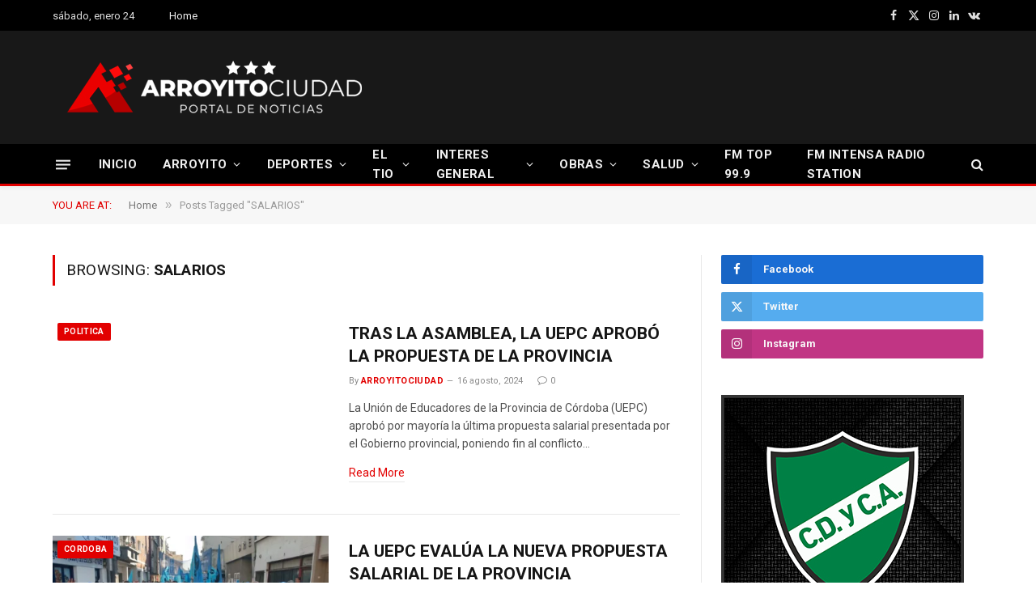

--- FILE ---
content_type: text/html; charset=UTF-8
request_url: https://arroyitociudad.com.ar/tag/salarios/
body_size: 26763
content:
<!DOCTYPE html>
<html lang="es-AR" class="s-light site-s-light">

<head>

	<meta charset="UTF-8" />
	<meta name="viewport" content="width=device-width, initial-scale=1" />
	<title>SALARIOS &#8211; ARROYITOCIUDAD</title><link rel="preload" as="font" href="https://arroyitociudad.com.ar/wp-content/themes/smart-mag/css/icons/fonts/ts-icons.woff2?v3.2" type="font/woff2" crossorigin="anonymous" />
<meta name='robots' content='max-image-preview:large' />
<link rel='dns-prefetch' href='//fonts.googleapis.com' />
<link rel="alternate" type="application/rss+xml" title="ARROYITOCIUDAD &raquo; Feed" href="https://arroyitociudad.com.ar/feed/" />
<link rel="alternate" type="application/rss+xml" title="ARROYITOCIUDAD &raquo; RSS de los comentarios" href="https://arroyitociudad.com.ar/comments/feed/" />
<link rel="alternate" type="application/rss+xml" title="ARROYITOCIUDAD &raquo; SALARIOS RSS de la etiqueta" href="https://arroyitociudad.com.ar/tag/salarios/feed/" />
<style id='wp-img-auto-sizes-contain-inline-css' type='text/css'>
img:is([sizes=auto i],[sizes^="auto," i]){contain-intrinsic-size:3000px 1500px}
/*# sourceURL=wp-img-auto-sizes-contain-inline-css */
</style>
<style id='wp-emoji-styles-inline-css' type='text/css'>

	img.wp-smiley, img.emoji {
		display: inline !important;
		border: none !important;
		box-shadow: none !important;
		height: 1em !important;
		width: 1em !important;
		margin: 0 0.07em !important;
		vertical-align: -0.1em !important;
		background: none !important;
		padding: 0 !important;
	}
/*# sourceURL=wp-emoji-styles-inline-css */
</style>
<link rel='stylesheet' id='wp-block-library-css' href='https://arroyitociudad.com.ar/wp-includes/css/dist/block-library/style.min.css?ver=6.9' type='text/css' media='all' />
<style id='classic-theme-styles-inline-css' type='text/css'>
/*! This file is auto-generated */
.wp-block-button__link{color:#fff;background-color:#32373c;border-radius:9999px;box-shadow:none;text-decoration:none;padding:calc(.667em + 2px) calc(1.333em + 2px);font-size:1.125em}.wp-block-file__button{background:#32373c;color:#fff;text-decoration:none}
/*# sourceURL=/wp-includes/css/classic-themes.min.css */
</style>
<style id='global-styles-inline-css' type='text/css'>
:root{--wp--preset--aspect-ratio--square: 1;--wp--preset--aspect-ratio--4-3: 4/3;--wp--preset--aspect-ratio--3-4: 3/4;--wp--preset--aspect-ratio--3-2: 3/2;--wp--preset--aspect-ratio--2-3: 2/3;--wp--preset--aspect-ratio--16-9: 16/9;--wp--preset--aspect-ratio--9-16: 9/16;--wp--preset--color--black: #000000;--wp--preset--color--cyan-bluish-gray: #abb8c3;--wp--preset--color--white: #ffffff;--wp--preset--color--pale-pink: #f78da7;--wp--preset--color--vivid-red: #cf2e2e;--wp--preset--color--luminous-vivid-orange: #ff6900;--wp--preset--color--luminous-vivid-amber: #fcb900;--wp--preset--color--light-green-cyan: #7bdcb5;--wp--preset--color--vivid-green-cyan: #00d084;--wp--preset--color--pale-cyan-blue: #8ed1fc;--wp--preset--color--vivid-cyan-blue: #0693e3;--wp--preset--color--vivid-purple: #9b51e0;--wp--preset--gradient--vivid-cyan-blue-to-vivid-purple: linear-gradient(135deg,rgb(6,147,227) 0%,rgb(155,81,224) 100%);--wp--preset--gradient--light-green-cyan-to-vivid-green-cyan: linear-gradient(135deg,rgb(122,220,180) 0%,rgb(0,208,130) 100%);--wp--preset--gradient--luminous-vivid-amber-to-luminous-vivid-orange: linear-gradient(135deg,rgb(252,185,0) 0%,rgb(255,105,0) 100%);--wp--preset--gradient--luminous-vivid-orange-to-vivid-red: linear-gradient(135deg,rgb(255,105,0) 0%,rgb(207,46,46) 100%);--wp--preset--gradient--very-light-gray-to-cyan-bluish-gray: linear-gradient(135deg,rgb(238,238,238) 0%,rgb(169,184,195) 100%);--wp--preset--gradient--cool-to-warm-spectrum: linear-gradient(135deg,rgb(74,234,220) 0%,rgb(151,120,209) 20%,rgb(207,42,186) 40%,rgb(238,44,130) 60%,rgb(251,105,98) 80%,rgb(254,248,76) 100%);--wp--preset--gradient--blush-light-purple: linear-gradient(135deg,rgb(255,206,236) 0%,rgb(152,150,240) 100%);--wp--preset--gradient--blush-bordeaux: linear-gradient(135deg,rgb(254,205,165) 0%,rgb(254,45,45) 50%,rgb(107,0,62) 100%);--wp--preset--gradient--luminous-dusk: linear-gradient(135deg,rgb(255,203,112) 0%,rgb(199,81,192) 50%,rgb(65,88,208) 100%);--wp--preset--gradient--pale-ocean: linear-gradient(135deg,rgb(255,245,203) 0%,rgb(182,227,212) 50%,rgb(51,167,181) 100%);--wp--preset--gradient--electric-grass: linear-gradient(135deg,rgb(202,248,128) 0%,rgb(113,206,126) 100%);--wp--preset--gradient--midnight: linear-gradient(135deg,rgb(2,3,129) 0%,rgb(40,116,252) 100%);--wp--preset--font-size--small: 13px;--wp--preset--font-size--medium: 20px;--wp--preset--font-size--large: 36px;--wp--preset--font-size--x-large: 42px;--wp--preset--spacing--20: 0.44rem;--wp--preset--spacing--30: 0.67rem;--wp--preset--spacing--40: 1rem;--wp--preset--spacing--50: 1.5rem;--wp--preset--spacing--60: 2.25rem;--wp--preset--spacing--70: 3.38rem;--wp--preset--spacing--80: 5.06rem;--wp--preset--shadow--natural: 6px 6px 9px rgba(0, 0, 0, 0.2);--wp--preset--shadow--deep: 12px 12px 50px rgba(0, 0, 0, 0.4);--wp--preset--shadow--sharp: 6px 6px 0px rgba(0, 0, 0, 0.2);--wp--preset--shadow--outlined: 6px 6px 0px -3px rgb(255, 255, 255), 6px 6px rgb(0, 0, 0);--wp--preset--shadow--crisp: 6px 6px 0px rgb(0, 0, 0);}:where(.is-layout-flex){gap: 0.5em;}:where(.is-layout-grid){gap: 0.5em;}body .is-layout-flex{display: flex;}.is-layout-flex{flex-wrap: wrap;align-items: center;}.is-layout-flex > :is(*, div){margin: 0;}body .is-layout-grid{display: grid;}.is-layout-grid > :is(*, div){margin: 0;}:where(.wp-block-columns.is-layout-flex){gap: 2em;}:where(.wp-block-columns.is-layout-grid){gap: 2em;}:where(.wp-block-post-template.is-layout-flex){gap: 1.25em;}:where(.wp-block-post-template.is-layout-grid){gap: 1.25em;}.has-black-color{color: var(--wp--preset--color--black) !important;}.has-cyan-bluish-gray-color{color: var(--wp--preset--color--cyan-bluish-gray) !important;}.has-white-color{color: var(--wp--preset--color--white) !important;}.has-pale-pink-color{color: var(--wp--preset--color--pale-pink) !important;}.has-vivid-red-color{color: var(--wp--preset--color--vivid-red) !important;}.has-luminous-vivid-orange-color{color: var(--wp--preset--color--luminous-vivid-orange) !important;}.has-luminous-vivid-amber-color{color: var(--wp--preset--color--luminous-vivid-amber) !important;}.has-light-green-cyan-color{color: var(--wp--preset--color--light-green-cyan) !important;}.has-vivid-green-cyan-color{color: var(--wp--preset--color--vivid-green-cyan) !important;}.has-pale-cyan-blue-color{color: var(--wp--preset--color--pale-cyan-blue) !important;}.has-vivid-cyan-blue-color{color: var(--wp--preset--color--vivid-cyan-blue) !important;}.has-vivid-purple-color{color: var(--wp--preset--color--vivid-purple) !important;}.has-black-background-color{background-color: var(--wp--preset--color--black) !important;}.has-cyan-bluish-gray-background-color{background-color: var(--wp--preset--color--cyan-bluish-gray) !important;}.has-white-background-color{background-color: var(--wp--preset--color--white) !important;}.has-pale-pink-background-color{background-color: var(--wp--preset--color--pale-pink) !important;}.has-vivid-red-background-color{background-color: var(--wp--preset--color--vivid-red) !important;}.has-luminous-vivid-orange-background-color{background-color: var(--wp--preset--color--luminous-vivid-orange) !important;}.has-luminous-vivid-amber-background-color{background-color: var(--wp--preset--color--luminous-vivid-amber) !important;}.has-light-green-cyan-background-color{background-color: var(--wp--preset--color--light-green-cyan) !important;}.has-vivid-green-cyan-background-color{background-color: var(--wp--preset--color--vivid-green-cyan) !important;}.has-pale-cyan-blue-background-color{background-color: var(--wp--preset--color--pale-cyan-blue) !important;}.has-vivid-cyan-blue-background-color{background-color: var(--wp--preset--color--vivid-cyan-blue) !important;}.has-vivid-purple-background-color{background-color: var(--wp--preset--color--vivid-purple) !important;}.has-black-border-color{border-color: var(--wp--preset--color--black) !important;}.has-cyan-bluish-gray-border-color{border-color: var(--wp--preset--color--cyan-bluish-gray) !important;}.has-white-border-color{border-color: var(--wp--preset--color--white) !important;}.has-pale-pink-border-color{border-color: var(--wp--preset--color--pale-pink) !important;}.has-vivid-red-border-color{border-color: var(--wp--preset--color--vivid-red) !important;}.has-luminous-vivid-orange-border-color{border-color: var(--wp--preset--color--luminous-vivid-orange) !important;}.has-luminous-vivid-amber-border-color{border-color: var(--wp--preset--color--luminous-vivid-amber) !important;}.has-light-green-cyan-border-color{border-color: var(--wp--preset--color--light-green-cyan) !important;}.has-vivid-green-cyan-border-color{border-color: var(--wp--preset--color--vivid-green-cyan) !important;}.has-pale-cyan-blue-border-color{border-color: var(--wp--preset--color--pale-cyan-blue) !important;}.has-vivid-cyan-blue-border-color{border-color: var(--wp--preset--color--vivid-cyan-blue) !important;}.has-vivid-purple-border-color{border-color: var(--wp--preset--color--vivid-purple) !important;}.has-vivid-cyan-blue-to-vivid-purple-gradient-background{background: var(--wp--preset--gradient--vivid-cyan-blue-to-vivid-purple) !important;}.has-light-green-cyan-to-vivid-green-cyan-gradient-background{background: var(--wp--preset--gradient--light-green-cyan-to-vivid-green-cyan) !important;}.has-luminous-vivid-amber-to-luminous-vivid-orange-gradient-background{background: var(--wp--preset--gradient--luminous-vivid-amber-to-luminous-vivid-orange) !important;}.has-luminous-vivid-orange-to-vivid-red-gradient-background{background: var(--wp--preset--gradient--luminous-vivid-orange-to-vivid-red) !important;}.has-very-light-gray-to-cyan-bluish-gray-gradient-background{background: var(--wp--preset--gradient--very-light-gray-to-cyan-bluish-gray) !important;}.has-cool-to-warm-spectrum-gradient-background{background: var(--wp--preset--gradient--cool-to-warm-spectrum) !important;}.has-blush-light-purple-gradient-background{background: var(--wp--preset--gradient--blush-light-purple) !important;}.has-blush-bordeaux-gradient-background{background: var(--wp--preset--gradient--blush-bordeaux) !important;}.has-luminous-dusk-gradient-background{background: var(--wp--preset--gradient--luminous-dusk) !important;}.has-pale-ocean-gradient-background{background: var(--wp--preset--gradient--pale-ocean) !important;}.has-electric-grass-gradient-background{background: var(--wp--preset--gradient--electric-grass) !important;}.has-midnight-gradient-background{background: var(--wp--preset--gradient--midnight) !important;}.has-small-font-size{font-size: var(--wp--preset--font-size--small) !important;}.has-medium-font-size{font-size: var(--wp--preset--font-size--medium) !important;}.has-large-font-size{font-size: var(--wp--preset--font-size--large) !important;}.has-x-large-font-size{font-size: var(--wp--preset--font-size--x-large) !important;}
:where(.wp-block-post-template.is-layout-flex){gap: 1.25em;}:where(.wp-block-post-template.is-layout-grid){gap: 1.25em;}
:where(.wp-block-term-template.is-layout-flex){gap: 1.25em;}:where(.wp-block-term-template.is-layout-grid){gap: 1.25em;}
:where(.wp-block-columns.is-layout-flex){gap: 2em;}:where(.wp-block-columns.is-layout-grid){gap: 2em;}
:root :where(.wp-block-pullquote){font-size: 1.5em;line-height: 1.6;}
/*# sourceURL=global-styles-inline-css */
</style>
<link rel='stylesheet' id='smartmag-core-css' href='https://arroyitociudad.com.ar/wp-content/themes/smart-mag/style.css?ver=10.3.2' type='text/css' media='all' />
<link rel='stylesheet' id='smartmag-fonts-css' href='https://fonts.googleapis.com/css?family=Roboto%3A400%2C400i%2C500%2C700&#038;display=swap' type='text/css' media='all' />
<link rel='stylesheet' id='smartmag-magnific-popup-css' href='https://arroyitociudad.com.ar/wp-content/themes/smart-mag/css/lightbox.css?ver=10.3.2' type='text/css' media='all' />
<link rel='stylesheet' id='smartmag-icons-css' href='https://arroyitociudad.com.ar/wp-content/themes/smart-mag/css/icons/icons.css?ver=10.3.2' type='text/css' media='all' />
<link rel='stylesheet' id='smartmag-skin-css' href='https://arroyitociudad.com.ar/wp-content/themes/smart-mag/css/skin-thezine.css?ver=10.3.2' type='text/css' media='all' />
<style id='smartmag-skin-inline-css' type='text/css'>
:root { --c-main: #e20000;
--c-main-rgb: 226,0,0;
--main-width: 1150px; }
.smart-head-main { --c-shadow: rgba(10,10,10,0.04); }
.smart-head-main .smart-head-top { --head-h: 38px; }
.smart-head-main .smart-head-mid { --head-h: 140px; }
.s-dark .smart-head-main .smart-head-mid,
.smart-head-main .s-dark.smart-head-mid { background-color: #181818; }
.smart-head-main .smart-head-bot { --head-h: 52px; border-bottom-width: 3px; border-bottom-color: var(--c-main); }
.navigation-main .menu > li > a { letter-spacing: 0.02em; }
.navigation-main { --nav-items-space: 16px; }
.nav-hov-b .menu > li > a:before { border-width: 0px; }
.smart-head-mobile .smart-head-mid { border-top-width: 3px; }
.smart-head-main .offcanvas-toggle { transform: scale(0.69); }
.loop-grid .ratio-is-custom { padding-bottom: calc(100% / 1.68); }
.loop-list .ratio-is-custom { padding-bottom: calc(100% / 1.575); }
.list-post { --list-p-media-width: 44%; --list-p-media-max-width: 85%; }
.list-post .media:not(i) { --list-p-media-max-width: 44%; }
.loop-small .media:not(i) { max-width: 104px; }
.single .featured .ratio-is-custom { padding-bottom: calc(100% / 2); }


/*# sourceURL=smartmag-skin-inline-css */
</style>
<script type="text/javascript" id="smartmag-lazy-inline-js-after">
/* <![CDATA[ */
/**
 * @copyright ThemeSphere
 * @preserve
 */
var BunyadLazy={};BunyadLazy.load=function(){function a(e,n){var t={};e.dataset.bgset&&e.dataset.sizes?(t.sizes=e.dataset.sizes,t.srcset=e.dataset.bgset):t.src=e.dataset.bgsrc,function(t){var a=t.dataset.ratio;if(0<a){const e=t.parentElement;if(e.classList.contains("media-ratio")){const n=e.style;n.getPropertyValue("--a-ratio")||(n.paddingBottom=100/a+"%")}}}(e);var a,o=document.createElement("img");for(a in o.onload=function(){var t="url('"+(o.currentSrc||o.src)+"')",a=e.style;a.backgroundImage!==t&&requestAnimationFrame(()=>{a.backgroundImage=t,n&&n()}),o.onload=null,o.onerror=null,o=null},o.onerror=o.onload,t)o.setAttribute(a,t[a]);o&&o.complete&&0<o.naturalWidth&&o.onload&&o.onload()}function e(t){t.dataset.loaded||a(t,()=>{document.dispatchEvent(new Event("lazyloaded")),t.dataset.loaded=1})}function n(t){"complete"===document.readyState?t():window.addEventListener("load",t)}return{initEarly:function(){var t,a=()=>{document.querySelectorAll(".img.bg-cover:not(.lazyload)").forEach(e)};"complete"!==document.readyState?(t=setInterval(a,150),n(()=>{a(),clearInterval(t)})):a()},callOnLoad:n,initBgImages:function(t){t&&n(()=>{document.querySelectorAll(".img.bg-cover").forEach(e)})},bgLoad:a}}(),BunyadLazy.load.initEarly();
//# sourceURL=smartmag-lazy-inline-js-after
/* ]]> */
</script>
<script type="text/javascript" src="https://arroyitociudad.com.ar/wp-includes/js/jquery/jquery.min.js?ver=3.7.1" id="jquery-core-js"></script>
<script type="text/javascript" src="https://arroyitociudad.com.ar/wp-includes/js/jquery/jquery-migrate.min.js?ver=3.4.1" id="jquery-migrate-js"></script>
<link rel="https://api.w.org/" href="https://arroyitociudad.com.ar/wp-json/" /><link rel="alternate" title="JSON" type="application/json" href="https://arroyitociudad.com.ar/wp-json/wp/v2/tags/999" /><link rel="EditURI" type="application/rsd+xml" title="RSD" href="https://arroyitociudad.com.ar/xmlrpc.php?rsd" />
<meta name="generator" content="WordPress 6.9" />

		<script>
		var BunyadSchemeKey = 'bunyad-scheme';
		(() => {
			const d = document.documentElement;
			const c = d.classList;
			var scheme = localStorage.getItem(BunyadSchemeKey);
			
			if (scheme) {
				d.dataset.origClass = c;
				scheme === 'dark' ? c.remove('s-light', 'site-s-light') : c.remove('s-dark', 'site-s-dark');
				c.add('site-s-' + scheme, 's-' + scheme);
			}
		})();
		</script>
		<meta name="generator" content="Elementor 3.34.1; features: additional_custom_breakpoints; settings: css_print_method-external, google_font-enabled, font_display-auto">
			<style>
				.e-con.e-parent:nth-of-type(n+4):not(.e-lazyloaded):not(.e-no-lazyload),
				.e-con.e-parent:nth-of-type(n+4):not(.e-lazyloaded):not(.e-no-lazyload) * {
					background-image: none !important;
				}
				@media screen and (max-height: 1024px) {
					.e-con.e-parent:nth-of-type(n+3):not(.e-lazyloaded):not(.e-no-lazyload),
					.e-con.e-parent:nth-of-type(n+3):not(.e-lazyloaded):not(.e-no-lazyload) * {
						background-image: none !important;
					}
				}
				@media screen and (max-height: 640px) {
					.e-con.e-parent:nth-of-type(n+2):not(.e-lazyloaded):not(.e-no-lazyload),
					.e-con.e-parent:nth-of-type(n+2):not(.e-lazyloaded):not(.e-no-lazyload) * {
						background-image: none !important;
					}
				}
			</style>
			<link rel="icon" href="https://arroyitociudad.com.ar/wp-content/uploads/2022/07/cropped-faviconnuevo-32x32.png" sizes="32x32" />
<link rel="icon" href="https://arroyitociudad.com.ar/wp-content/uploads/2022/07/cropped-faviconnuevo-192x192.png" sizes="192x192" />
<link rel="apple-touch-icon" href="https://arroyitociudad.com.ar/wp-content/uploads/2022/07/cropped-faviconnuevo-180x180.png" />
<meta name="msapplication-TileImage" content="https://arroyitociudad.com.ar/wp-content/uploads/2022/07/cropped-faviconnuevo-270x270.png" />

	<script>
	document.querySelector('head').innerHTML += '<style class="bunyad-img-effects-css">.main-wrap .wp-post-image, .post-content img { opacity: 0; }</style>';
	</script>

</head>

<body class="archive tag tag-salarios tag-999 wp-theme-smart-mag right-sidebar has-lb has-lb-sm img-effects ts-img-hov-fade has-sb-sep layout-normal elementor-default elementor-kit-77938">



<div class="main-wrap">

	
<div class="off-canvas-backdrop"></div>
<div class="mobile-menu-container off-canvas s-dark" id="off-canvas">

	<div class="off-canvas-head">
		<a href="#" class="close">
			<span class="visuallyhidden">Close Menu</span>
			<i class="tsi tsi-times"></i>
		</a>

		<div class="ts-logo">
					</div>
	</div>

	<div class="off-canvas-content">

					<ul class="mobile-menu"></ul>
		
		
		
		<div class="spc-social-block spc-social spc-social-b smart-head-social">
		
			
				<a href="https://www.facebook.com/profile.php?id=100089284603767" class="link service s-facebook" target="_blank" rel="nofollow noopener">
					<i class="icon tsi tsi-facebook"></i>					<span class="visuallyhidden">Facebook</span>
				</a>
									
			
				<a href="https://twitter.com/arroyitociudad1" class="link service s-twitter" target="_blank" rel="nofollow noopener">
					<i class="icon tsi tsi-twitter"></i>					<span class="visuallyhidden">X (Twitter)</span>
				</a>
									
			
				<a href="https://www.instagram.com/arroyitociudadoficial" class="link service s-instagram" target="_blank" rel="nofollow noopener">
					<i class="icon tsi tsi-instagram"></i>					<span class="visuallyhidden">Instagram</span>
				</a>
									
			
		</div>

		
	</div>

</div>
<div class="smart-head smart-head-a smart-head-main" id="smart-head" data-sticky="bot" data-sticky-type="smart" data-sticky-full>
	
	<div class="smart-head-row smart-head-top s-dark smart-head-row-full">

		<div class="inner wrap">

							
				<div class="items items-left ">
				
<span class="h-date">
	sábado, enero 24</span>	<div class="nav-wrap">
		<nav class="navigation navigation-small nav-hov-a has-search">
			<ul id="menu-footer-links" class="menu"><li id="menu-item-77945" class="menu-item menu-item-type-custom menu-item-object-custom menu-item-home menu-item-77945"><a href="https://arroyitociudad.com.ar">Home</a></li>
</ul>		</nav>
	</div>

<div class="h-text h-text">
	</div>				</div>

							
				<div class="items items-center empty">
								</div>

							
				<div class="items items-right ">
				
		<div class="spc-social-block spc-social spc-social-a smart-head-social">
		
			
				<a href="https://www.facebook.com/profile.php?id=100089284603767" class="link service s-facebook" target="_blank" rel="nofollow noopener">
					<i class="icon tsi tsi-facebook"></i>					<span class="visuallyhidden">Facebook</span>
				</a>
									
			
				<a href="https://twitter.com/arroyitociudad1" class="link service s-twitter" target="_blank" rel="nofollow noopener">
					<i class="icon tsi tsi-twitter"></i>					<span class="visuallyhidden">X (Twitter)</span>
				</a>
									
			
				<a href="https://www.instagram.com/arroyitociudadoficial" class="link service s-instagram" target="_blank" rel="nofollow noopener">
					<i class="icon tsi tsi-instagram"></i>					<span class="visuallyhidden">Instagram</span>
				</a>
									
			
				<a href="#" class="link service s-linkedin" target="_blank" rel="nofollow noopener">
					<i class="icon tsi tsi-linkedin"></i>					<span class="visuallyhidden">LinkedIn</span>
				</a>
									
			
				<a href="#" class="link service s-vk" target="_blank" rel="nofollow noopener">
					<i class="icon tsi tsi-vk"></i>					<span class="visuallyhidden">VKontakte</span>
				</a>
									
			
		</div>

						</div>

						
		</div>
	</div>

	
	<div class="smart-head-row smart-head-mid s-dark smart-head-row-full">

		<div class="inner wrap">

							
				<div class="items items-left ">
					<a href="https://arroyitociudad.com.ar/" title="ARROYITOCIUDAD" rel="home" class="logo-link ts-logo logo-is-image">
		<span>
			
				
					<img src="http://arroyitociudad.com.ar/wp-content/uploads/2025/08/aclogo2023.png" class="logo-image" alt="ARROYITOCIUDAD" width="400" height="90"/>
									 
					</span>
	</a>				</div>

							
				<div class="items items-center empty">
								</div>

							
				<div class="items items-right ">
				
<div class="h-text h-text">
	</div>				</div>

						
		</div>
	</div>

	
	<div class="smart-head-row smart-head-bot s-dark smart-head-row-full">

		<div class="inner wrap">

							
				<div class="items items-left ">
				
<button class="offcanvas-toggle has-icon" type="button" aria-label="Menu">
	<span class="hamburger-icon hamburger-icon-a">
		<span class="inner"></span>
	</span>
</button>	<div class="nav-wrap">
		<nav class="navigation navigation-main nav-hov-b has-search">
			<ul id="menu-main-menu" class="menu"><li id="menu-item-77505" class="menu-item menu-item-type-custom menu-item-object-custom menu-item-home menu-item-77505"><a href="https://arroyitociudad.com.ar">INICIO</a></li>
<li id="menu-item-77592" class="menu-item menu-item-type-taxonomy menu-item-object-category menu-cat-357 menu-item-has-children item-mega-menu menu-item-77592"><a href="https://arroyitociudad.com.ar/category/arroyito/">ARROYITO</a>
<div class="sub-menu mega-menu mega-menu-a wrap">

		
	
	<section class="column recent-posts" data-columns="5">
					<div class="posts" data-id="357">

						<section class="block-wrap block-grid mb-none" data-id="1">

				
			<div class="block-content">
					
	<div class="loop loop-grid loop-grid-sm grid grid-5 md:grid-2 xs:grid-1">

					
<article class="l-post grid-post grid-sm-post">

	
			<div class="media">

		
			<a href="https://arroyitociudad.com.ar/llega-el-primer-campeonato-de-cookies-del-pais/" class="image-link media-ratio ratio-is-custom" title="LLEGA EL PRIMER CAMPEONATO DE COOKIES DEL PAÍS"><span data-bgsrc="https://arroyitociudad.com.ar/wp-content/uploads/2026/01/LARGE-Crumbl-cookies-28-e1723749738300-450x300.jpg" class="img bg-cover wp-post-image attachment-bunyad-medium size-bunyad-medium lazyload" data-bgset="https://arroyitociudad.com.ar/wp-content/uploads/2026/01/LARGE-Crumbl-cookies-28-e1723749738300-450x300.jpg 450w, https://arroyitociudad.com.ar/wp-content/uploads/2026/01/LARGE-Crumbl-cookies-28-e1723749738300-1024x683.jpg 1024w, https://arroyitociudad.com.ar/wp-content/uploads/2026/01/LARGE-Crumbl-cookies-28-e1723749738300-768x512.jpg 768w, https://arroyitociudad.com.ar/wp-content/uploads/2026/01/LARGE-Crumbl-cookies-28-e1723749738300-1536x1024.jpg 1536w, https://arroyitociudad.com.ar/wp-content/uploads/2026/01/LARGE-Crumbl-cookies-28-e1723749738300-1200x800.jpg 1200w, https://arroyitociudad.com.ar/wp-content/uploads/2026/01/LARGE-Crumbl-cookies-28-e1723749738300.jpg 1800w" data-sizes="(max-width: 361px) 100vw, 361px"></span></a>			
			
			
			
		
		</div>
	

	
		<div class="content">

			<div class="post-meta post-meta-a has-below"><h2 class="is-title post-title"><a href="https://arroyitociudad.com.ar/llega-el-primer-campeonato-de-cookies-del-pais/">LLEGA EL PRIMER CAMPEONATO DE COOKIES DEL PAÍS</a></h2><div class="post-meta-items meta-below"><span class="meta-item date"><span class="date-link"><time class="post-date" datetime="2026-01-07T14:40:24-03:00">7 enero, 2026</time></span></span></div></div>			
			
			
		</div>

	
</article>					
<article class="l-post grid-post grid-sm-post">

	
			<div class="media">

		
			<a href="https://arroyitociudad.com.ar/vecinos-y-visitantes-colmaron-las-orillas-del-rio-xanaes-en-el-inicio-del-2026/" class="image-link media-ratio ratio-is-custom" title="VECINOS Y VISITANTES COLMARON LAS ORILLAS DEL RÍO XANAES EN EL INICIO DEL 2026"><span data-bgsrc="https://arroyitociudad.com.ar/wp-content/uploads/2026/01/WhatsApp-Image-2026-01-04-at-23.13.35-450x300.jpeg" class="img bg-cover wp-post-image attachment-bunyad-medium size-bunyad-medium lazyload" data-bgset="https://arroyitociudad.com.ar/wp-content/uploads/2026/01/WhatsApp-Image-2026-01-04-at-23.13.35-450x300.jpeg 450w, https://arroyitociudad.com.ar/wp-content/uploads/2026/01/WhatsApp-Image-2026-01-04-at-23.13.35-1024x683.jpeg 1024w, https://arroyitociudad.com.ar/wp-content/uploads/2026/01/WhatsApp-Image-2026-01-04-at-23.13.35-768x512.jpeg 768w, https://arroyitociudad.com.ar/wp-content/uploads/2026/01/WhatsApp-Image-2026-01-04-at-23.13.35-1200x800.jpeg 1200w, https://arroyitociudad.com.ar/wp-content/uploads/2026/01/WhatsApp-Image-2026-01-04-at-23.13.35.jpeg 1440w" data-sizes="(max-width: 361px) 100vw, 361px"></span></a>			
			
			
			
		
		</div>
	

	
		<div class="content">

			<div class="post-meta post-meta-a has-below"><h2 class="is-title post-title"><a href="https://arroyitociudad.com.ar/vecinos-y-visitantes-colmaron-las-orillas-del-rio-xanaes-en-el-inicio-del-2026/">VECINOS Y VISITANTES COLMARON LAS ORILLAS DEL RÍO XANAES EN EL INICIO DEL 2026</a></h2><div class="post-meta-items meta-below"><span class="meta-item date"><span class="date-link"><time class="post-date" datetime="2026-01-05T15:01:25-03:00">5 enero, 2026</time></span></span></div></div>			
			
			
		</div>

	
</article>					
<article class="l-post grid-post grid-sm-post">

	
			<div class="media">

		
			<a href="https://arroyitociudad.com.ar/un-hombre-murio-tras-ser-atripellado-dos-veces-en-la-ruta/" class="image-link media-ratio ratio-is-custom" title="UN HOMBRE MURIÓ TRAS SER ATRIPELLADO DOS VECES EN LA RUTA"><span data-bgsrc="https://arroyitociudad.com.ar/wp-content/uploads/2025/12/594585564_1381594143425191_8907735086982286198_n-450x450.jpg" class="img bg-cover wp-post-image attachment-bunyad-medium size-bunyad-medium lazyload" data-bgset="https://arroyitociudad.com.ar/wp-content/uploads/2025/12/594585564_1381594143425191_8907735086982286198_n-450x450.jpg 450w, https://arroyitociudad.com.ar/wp-content/uploads/2025/12/594585564_1381594143425191_8907735086982286198_n-300x300.jpg 300w, https://arroyitociudad.com.ar/wp-content/uploads/2025/12/594585564_1381594143425191_8907735086982286198_n-1024x1024.jpg 1024w, https://arroyitociudad.com.ar/wp-content/uploads/2025/12/594585564_1381594143425191_8907735086982286198_n-768x768.jpg 768w, https://arroyitociudad.com.ar/wp-content/uploads/2025/12/594585564_1381594143425191_8907735086982286198_n.jpg 1200w" data-sizes="(max-width: 361px) 100vw, 361px"></span></a>			
			
			
			
		
		</div>
	

	
		<div class="content">

			<div class="post-meta post-meta-a has-below"><h2 class="is-title post-title"><a href="https://arroyitociudad.com.ar/un-hombre-murio-tras-ser-atripellado-dos-veces-en-la-ruta/">UN HOMBRE MURIÓ TRAS SER ATRIPELLADO DOS VECES EN LA RUTA</a></h2><div class="post-meta-items meta-below"><span class="meta-item date"><span class="date-link"><time class="post-date" datetime="2025-12-03T11:10:00-03:00">3 diciembre, 2025</time></span></span></div></div>			
			
			
		</div>

	
</article>					
<article class="l-post grid-post grid-sm-post">

	
			<div class="media">

		
			<a href="https://arroyitociudad.com.ar/violento-ultimo-dia-en-una-escuela-de-nuestra-ciudad/" class="image-link media-ratio ratio-is-custom" title="VIOLENTO &#8220;ÚLTIMO DÍA&#8221; EN UNA ESCUELA DE NUESTRA CIUDAD"><span data-bgsrc="https://arroyitociudad.com.ar/wp-content/uploads/2025/11/MVRIVDKMQRGC7PID3WYHOC4DNA-450x294.avif" class="img bg-cover wp-post-image attachment-bunyad-medium size-bunyad-medium lazyload" data-bgset="https://arroyitociudad.com.ar/wp-content/uploads/2025/11/MVRIVDKMQRGC7PID3WYHOC4DNA-450x294.avif 450w, https://arroyitociudad.com.ar/wp-content/uploads/2025/11/MVRIVDKMQRGC7PID3WYHOC4DNA-300x196.avif 300w, https://arroyitociudad.com.ar/wp-content/uploads/2025/11/MVRIVDKMQRGC7PID3WYHOC4DNA-768x502.avif 768w, https://arroyitociudad.com.ar/wp-content/uploads/2025/11/MVRIVDKMQRGC7PID3WYHOC4DNA-150x98.avif 150w, https://arroyitociudad.com.ar/wp-content/uploads/2025/11/MVRIVDKMQRGC7PID3WYHOC4DNA.avif 980w" data-sizes="(max-width: 361px) 100vw, 361px"></span></a>			
			
			
			
		
		</div>
	

	
		<div class="content">

			<div class="post-meta post-meta-a has-below"><h2 class="is-title post-title"><a href="https://arroyitociudad.com.ar/violento-ultimo-dia-en-una-escuela-de-nuestra-ciudad/">VIOLENTO &#8220;ÚLTIMO DÍA&#8221; EN UNA ESCUELA DE NUESTRA CIUDAD</a></h2><div class="post-meta-items meta-below"><span class="meta-item date"><span class="date-link"><time class="post-date" datetime="2025-11-28T14:54:07-03:00">28 noviembre, 2025</time></span></span></div></div>			
			
			
		</div>

	
</article>					
<article class="l-post grid-post grid-sm-post">

	
			<div class="media">

		
			<a href="https://arroyitociudad.com.ar/ama-llevo-adelante-una-charla-sobre-prevencion-y-concientizacion-sobre-la-diabetes/" class="image-link media-ratio ratio-is-custom" title="AMA LLEVÓ ADELANTE UNA CHARLA SOBRE PREVENCIÓN Y CONCIENTIZACIÓN SOBRE LA DIABETES"><span data-bgsrc="https://arroyitociudad.com.ar/wp-content/uploads/2025/11/Glucemia-92-450x300.jpg" class="img bg-cover wp-post-image attachment-bunyad-medium size-bunyad-medium lazyload" data-bgset="https://arroyitociudad.com.ar/wp-content/uploads/2025/11/Glucemia-92-450x300.jpg 450w, https://arroyitociudad.com.ar/wp-content/uploads/2025/11/Glucemia-92-1024x683.jpg 1024w, https://arroyitociudad.com.ar/wp-content/uploads/2025/11/Glucemia-92-768x512.jpg 768w, https://arroyitociudad.com.ar/wp-content/uploads/2025/11/Glucemia-92-1536x1024.jpg 1536w, https://arroyitociudad.com.ar/wp-content/uploads/2025/11/Glucemia-92-2048x1365.jpg 2048w, https://arroyitociudad.com.ar/wp-content/uploads/2025/11/Glucemia-92-1200x800.jpg 1200w" data-sizes="(max-width: 361px) 100vw, 361px"></span></a>			
			
			
			
		
		</div>
	

	
		<div class="content">

			<div class="post-meta post-meta-a has-below"><h2 class="is-title post-title"><a href="https://arroyitociudad.com.ar/ama-llevo-adelante-una-charla-sobre-prevencion-y-concientizacion-sobre-la-diabetes/">AMA LLEVÓ ADELANTE UNA CHARLA SOBRE PREVENCIÓN Y CONCIENTIZACIÓN SOBRE LA DIABETES</a></h2><div class="post-meta-items meta-below"><span class="meta-item date"><span class="date-link"><time class="post-date" datetime="2025-11-21T15:06:53-03:00">21 noviembre, 2025</time></span></span></div></div>			
			
			
		</div>

	
</article>		
	</div>

		
			</div>

		</section>
					
			</div> <!-- .posts -->
		
			</section>

</div></li>
<li id="menu-item-77594" class="menu-item menu-item-type-taxonomy menu-item-object-category menu-cat-211 menu-item-has-children item-mega-menu menu-item-77594"><a href="https://arroyitociudad.com.ar/category/deportes/">DEPORTES</a>
<div class="sub-menu mega-menu mega-menu-a wrap">

		
	
	<section class="column recent-posts" data-columns="5">
					<div class="posts" data-id="211">

						<section class="block-wrap block-grid mb-none" data-id="2">

				
			<div class="block-content">
					
	<div class="loop loop-grid loop-grid-sm grid grid-5 md:grid-2 xs:grid-1">

					
<article class="l-post grid-post grid-sm-post">

	
			<div class="media">

		
			<a href="https://arroyitociudad.com.ar/la-media-maraton-arroyito-2025-reunio-a-atletas-de-cordoba-y-provincias-vecinas/" class="image-link media-ratio ratio-is-custom" title="LA MEDIA MARATÓN ARROYITO 2025 REUNIÓ A ATLETAS DE CÓRDOBA Y PROVINCIAS VECINAS"><span data-bgsrc="https://arroyitociudad.com.ar/wp-content/uploads/2025/12/DSC_3456-1536x1022-1-450x299.jpg" class="img bg-cover wp-post-image attachment-bunyad-medium size-bunyad-medium lazyload" data-bgset="https://arroyitociudad.com.ar/wp-content/uploads/2025/12/DSC_3456-1536x1022-1-450x299.jpg 450w, https://arroyitociudad.com.ar/wp-content/uploads/2025/12/DSC_3456-1536x1022-1-1024x681.jpg 1024w, https://arroyitociudad.com.ar/wp-content/uploads/2025/12/DSC_3456-1536x1022-1-768x511.jpg 768w, https://arroyitociudad.com.ar/wp-content/uploads/2025/12/DSC_3456-1536x1022-1-1200x798.jpg 1200w, https://arroyitociudad.com.ar/wp-content/uploads/2025/12/DSC_3456-1536x1022-1.jpg 1536w" data-sizes="(max-width: 361px) 100vw, 361px"></span></a>			
			
			
			
		
		</div>
	

	
		<div class="content">

			<div class="post-meta post-meta-a has-below"><h2 class="is-title post-title"><a href="https://arroyitociudad.com.ar/la-media-maraton-arroyito-2025-reunio-a-atletas-de-cordoba-y-provincias-vecinas/">LA MEDIA MARATÓN ARROYITO 2025 REUNIÓ A ATLETAS DE CÓRDOBA Y PROVINCIAS VECINAS</a></h2><div class="post-meta-items meta-below"><span class="meta-item date"><span class="date-link"><time class="post-date" datetime="2025-12-02T16:13:06-03:00">2 diciembre, 2025</time></span></span></div></div>			
			
			
		</div>

	
</article>					
<article class="l-post grid-post grid-sm-post">

	
			<div class="media">

		
			<a href="https://arroyitociudad.com.ar/eli-noriega-cerro-una-destacada-participacion-en-el-mundial-singapur-2025/" class="image-link media-ratio ratio-is-custom" title="ELI NORIEGA CERRÓ UNA DESTACADA PARTICIPACIÓN EN EL MUNDIAL SINGAPUR 2025"><span data-bgsrc="https://arroyitociudad.com.ar/wp-content/uploads/2025/09/556464606_18083338792947480_4182794337785735984_n-450x598.webp" class="img bg-cover wp-post-image attachment-bunyad-medium size-bunyad-medium lazyload" data-bgset="https://arroyitociudad.com.ar/wp-content/uploads/2025/09/556464606_18083338792947480_4182794337785735984_n-450x598.webp 450w, https://arroyitociudad.com.ar/wp-content/uploads/2025/09/556464606_18083338792947480_4182794337785735984_n-226x300.webp 226w, https://arroyitociudad.com.ar/wp-content/uploads/2025/09/556464606_18083338792947480_4182794337785735984_n-770x1024.webp 770w, https://arroyitociudad.com.ar/wp-content/uploads/2025/09/556464606_18083338792947480_4182794337785735984_n-768x1021.webp 768w, https://arroyitociudad.com.ar/wp-content/uploads/2025/09/556464606_18083338792947480_4182794337785735984_n.webp 1079w" data-sizes="(max-width: 361px) 100vw, 361px"></span></a>			
			
			
			
		
		</div>
	

	
		<div class="content">

			<div class="post-meta post-meta-a has-below"><h2 class="is-title post-title"><a href="https://arroyitociudad.com.ar/eli-noriega-cerro-una-destacada-participacion-en-el-mundial-singapur-2025/">ELI NORIEGA CERRÓ UNA DESTACADA PARTICIPACIÓN EN EL MUNDIAL SINGAPUR 2025</a></h2><div class="post-meta-items meta-below"><span class="meta-item date"><span class="date-link"><time class="post-date" datetime="2025-09-29T11:47:18-03:00">29 septiembre, 2025</time></span></span></div></div>			
			
			
		</div>

	
</article>					
<article class="l-post grid-post grid-sm-post">

	
			<div class="media">

		
			<a href="https://arroyitociudad.com.ar/el-cultural-se-consagro-campeon-del-torneo-clausura-de-la-zona-oeste/" class="image-link media-ratio ratio-is-custom" title="EL CULTURAL SE CONSAGRÓ CAMPEÓN DEL TORNEO CLAUSURA DE LA ZONA OESTE"><span data-bgsrc="https://arroyitociudad.com.ar/wp-content/uploads/2025/09/550175358_1368268808637781_27755072014164798_n-450x563.webp" class="img bg-cover wp-post-image attachment-bunyad-medium size-bunyad-medium lazyload" data-bgset="https://arroyitociudad.com.ar/wp-content/uploads/2025/09/550175358_1368268808637781_27755072014164798_n-450x563.webp 450w, https://arroyitociudad.com.ar/wp-content/uploads/2025/09/550175358_1368268808637781_27755072014164798_n-240x300.webp 240w, https://arroyitociudad.com.ar/wp-content/uploads/2025/09/550175358_1368268808637781_27755072014164798_n-819x1024.webp 819w, https://arroyitociudad.com.ar/wp-content/uploads/2025/09/550175358_1368268808637781_27755072014164798_n-768x961.webp 768w, https://arroyitociudad.com.ar/wp-content/uploads/2025/09/550175358_1368268808637781_27755072014164798_n.webp 960w" data-sizes="(max-width: 361px) 100vw, 361px"></span></a>			
			
			
			
		
		</div>
	

	
		<div class="content">

			<div class="post-meta post-meta-a has-below"><h2 class="is-title post-title"><a href="https://arroyitociudad.com.ar/el-cultural-se-consagro-campeon-del-torneo-clausura-de-la-zona-oeste/">EL CULTURAL SE CONSAGRÓ CAMPEÓN DEL TORNEO CLAUSURA DE LA ZONA OESTE</a></h2><div class="post-meta-items meta-below"><span class="meta-item date"><span class="date-link"><time class="post-date" datetime="2025-09-22T14:54:38-03:00">22 septiembre, 2025</time></span></span></div></div>			
			
			
		</div>

	
</article>					
<article class="l-post grid-post grid-sm-post">

	
			<div class="media">

		
			<a href="https://arroyitociudad.com.ar/el-ultimo-adios-a-la-locomotora-oliveras/" class="image-link media-ratio ratio-is-custom" title="EL ÚLTIMO ADIÓS A LA &#8220;LOCOMOTORA&#8221; OLIVERAS"><span data-bgsrc="https://arroyitociudad.com.ar/wp-content/uploads/2025/07/AH4RPAHQORARBN2664QJURSJKE-e1753795345163-450x226.avif" class="img bg-cover wp-post-image attachment-bunyad-medium size-bunyad-medium lazyload" data-bgset="https://arroyitociudad.com.ar/wp-content/uploads/2025/07/AH4RPAHQORARBN2664QJURSJKE-e1753795345163-450x226.avif 450w, https://arroyitociudad.com.ar/wp-content/uploads/2025/07/AH4RPAHQORARBN2664QJURSJKE-e1753795345163-768x386.avif 768w, https://arroyitociudad.com.ar/wp-content/uploads/2025/07/AH4RPAHQORARBN2664QJURSJKE-e1753795345163.avif 992w" data-sizes="(max-width: 361px) 100vw, 361px"></span></a>			
			
			
			
		
		</div>
	

	
		<div class="content">

			<div class="post-meta post-meta-a has-below"><h2 class="is-title post-title"><a href="https://arroyitociudad.com.ar/el-ultimo-adios-a-la-locomotora-oliveras/">EL ÚLTIMO ADIÓS A LA &#8220;LOCOMOTORA&#8221; OLIVERAS</a></h2><div class="post-meta-items meta-below"><span class="meta-item date"><span class="date-link"><time class="post-date" datetime="2025-07-29T10:21:56-03:00">29 julio, 2025</time></span></span></div></div>			
			
			
		</div>

	
</article>					
<article class="l-post grid-post grid-sm-post">

	
			<div class="media">

		
			<a href="https://arroyitociudad.com.ar/vuelve-el-rally-provincial-a-la-dulce-ciudad/" class="image-link media-ratio ratio-is-custom" title="VUELVE EL RALLY PROVINCIAL A LA DULCE CIUDAD"><span data-bgsrc="https://arroyitociudad.com.ar/wp-content/uploads/2025/07/WhatsApp-Image-2024-04-21-at-18.22.26-450x300.jpeg" class="img bg-cover wp-post-image attachment-bunyad-medium size-bunyad-medium lazyload" data-bgset="https://arroyitociudad.com.ar/wp-content/uploads/2025/07/WhatsApp-Image-2024-04-21-at-18.22.26-450x300.jpeg 450w, https://arroyitociudad.com.ar/wp-content/uploads/2025/07/WhatsApp-Image-2024-04-21-at-18.22.26-1024x683.jpeg 1024w, https://arroyitociudad.com.ar/wp-content/uploads/2025/07/WhatsApp-Image-2024-04-21-at-18.22.26-768x512.jpeg 768w, https://arroyitociudad.com.ar/wp-content/uploads/2025/07/WhatsApp-Image-2024-04-21-at-18.22.26-1200x800.jpeg 1200w, https://arroyitociudad.com.ar/wp-content/uploads/2025/07/WhatsApp-Image-2024-04-21-at-18.22.26.jpeg 1440w" data-sizes="(max-width: 361px) 100vw, 361px"></span></a>			
			
			
			
		
		</div>
	

	
		<div class="content">

			<div class="post-meta post-meta-a has-below"><h2 class="is-title post-title"><a href="https://arroyitociudad.com.ar/vuelve-el-rally-provincial-a-la-dulce-ciudad/">VUELVE EL RALLY PROVINCIAL A LA DULCE CIUDAD</a></h2><div class="post-meta-items meta-below"><span class="meta-item date"><span class="date-link"><time class="post-date" datetime="2025-07-18T11:06:33-03:00">18 julio, 2025</time></span></span></div></div>			
			
			
		</div>

	
</article>		
	</div>

		
			</div>

		</section>
					
			</div> <!-- .posts -->
		
			</section>

</div></li>
<li id="menu-item-77595" class="menu-item menu-item-type-taxonomy menu-item-object-category menu-cat-242 menu-item-has-children item-mega-menu menu-item-77595"><a href="https://arroyitociudad.com.ar/category/el-tio/">EL TIO</a>
<div class="sub-menu mega-menu mega-menu-a wrap">

		
	
	<section class="column recent-posts" data-columns="5">
					<div class="posts" data-id="242">

						<section class="block-wrap block-grid mb-none" data-id="3">

				
			<div class="block-content">
					
	<div class="loop loop-grid loop-grid-sm grid grid-5 md:grid-2 xs:grid-1">

					
<article class="l-post grid-post grid-sm-post">

	
			<div class="media">

		
			<a href="https://arroyitociudad.com.ar/tres-muertos-tras-choque-frontal-entre-dos-camionetas/" class="image-link media-ratio ratio-is-custom" title="TRES MUERTOS TRAS CHOQUE FRONTAL ENTRE DOS CAMIONETAS"><span data-bgsrc="https://arroyitociudad.com.ar/wp-content/uploads/2024/12/OXVNNGAO6BF6TNBJD6LQT7RAJU-450x294.avif" class="img bg-cover wp-post-image attachment-bunyad-medium size-bunyad-medium lazyload" data-bgset="https://arroyitociudad.com.ar/wp-content/uploads/2024/12/OXVNNGAO6BF6TNBJD6LQT7RAJU-450x294.avif 450w, https://arroyitociudad.com.ar/wp-content/uploads/2024/12/OXVNNGAO6BF6TNBJD6LQT7RAJU-300x196.avif 300w, https://arroyitociudad.com.ar/wp-content/uploads/2024/12/OXVNNGAO6BF6TNBJD6LQT7RAJU-768x502.avif 768w, https://arroyitociudad.com.ar/wp-content/uploads/2024/12/OXVNNGAO6BF6TNBJD6LQT7RAJU-150x98.avif 150w, https://arroyitociudad.com.ar/wp-content/uploads/2024/12/OXVNNGAO6BF6TNBJD6LQT7RAJU.avif 980w" data-sizes="(max-width: 361px) 100vw, 361px"></span></a>			
			
			
			
		
		</div>
	

	
		<div class="content">

			<div class="post-meta post-meta-a has-below"><h2 class="is-title post-title"><a href="https://arroyitociudad.com.ar/tres-muertos-tras-choque-frontal-entre-dos-camionetas/">TRES MUERTOS TRAS CHOQUE FRONTAL ENTRE DOS CAMIONETAS</a></h2><div class="post-meta-items meta-below"><span class="meta-item date"><span class="date-link"><time class="post-date" datetime="2024-12-30T11:20:53-03:00">30 diciembre, 2024</time></span></span></div></div>			
			
			
		</div>

	
</article>					
<article class="l-post grid-post grid-sm-post">

	
			<div class="media">

		
			<a href="https://arroyitociudad.com.ar/un-hombre-resulto-herido-tras-quedar-atrapado-bajo-las-ruedas-de-su-camion/" class="image-link media-ratio ratio-is-custom" title="UN HOMBRE RESULTÓ HERIDO TRAS QUEDAR ATRAPADO BAJO LAS RUEDAS DE SU CAMIÓN"><span data-bgsrc="https://arroyitociudad.com.ar/wp-content/uploads/2024/11/XLS3EYABQVAQFFRQGP5MJWENHY-450x294.avif" class="img bg-cover wp-post-image attachment-bunyad-medium size-bunyad-medium lazyload" data-bgset="https://arroyitociudad.com.ar/wp-content/uploads/2024/11/XLS3EYABQVAQFFRQGP5MJWENHY-450x294.avif 450w, https://arroyitociudad.com.ar/wp-content/uploads/2024/11/XLS3EYABQVAQFFRQGP5MJWENHY-300x196.avif 300w, https://arroyitociudad.com.ar/wp-content/uploads/2024/11/XLS3EYABQVAQFFRQGP5MJWENHY-768x502.avif 768w, https://arroyitociudad.com.ar/wp-content/uploads/2024/11/XLS3EYABQVAQFFRQGP5MJWENHY-150x98.avif 150w, https://arroyitociudad.com.ar/wp-content/uploads/2024/11/XLS3EYABQVAQFFRQGP5MJWENHY.avif 980w" data-sizes="(max-width: 361px) 100vw, 361px"></span></a>			
			
			
			
		
		</div>
	

	
		<div class="content">

			<div class="post-meta post-meta-a has-below"><h2 class="is-title post-title"><a href="https://arroyitociudad.com.ar/un-hombre-resulto-herido-tras-quedar-atrapado-bajo-las-ruedas-de-su-camion/">UN HOMBRE RESULTÓ HERIDO TRAS QUEDAR ATRAPADO BAJO LAS RUEDAS DE SU CAMIÓN</a></h2><div class="post-meta-items meta-below"><span class="meta-item date"><span class="date-link"><time class="post-date" datetime="2024-11-19T13:30:46-03:00">19 noviembre, 2024</time></span></span></div></div>			
			
			
		</div>

	
</article>					
<article class="l-post grid-post grid-sm-post">

	
			<div class="media">

		
			<a href="https://arroyitociudad.com.ar/dos-detenidos-tras-huir-de-un-control-policial-en-el-tio/" class="image-link media-ratio ratio-is-custom" title="DOS DETENIDOS TRAS HUÍR DE UN CONTROL POLICIAL EN EL TÍO"><span data-bgsrc="https://arroyitociudad.com.ar/wp-content/uploads/2024/08/WhatsApp-Image-2018-03-08-at-11.04.44-768x576-1-450x338.jpeg" class="img bg-cover wp-post-image attachment-bunyad-medium size-bunyad-medium lazyload" data-bgset="https://arroyitociudad.com.ar/wp-content/uploads/2024/08/WhatsApp-Image-2018-03-08-at-11.04.44-768x576-1-450x338.jpeg 450w, https://arroyitociudad.com.ar/wp-content/uploads/2024/08/WhatsApp-Image-2018-03-08-at-11.04.44-768x576-1-300x225.jpeg 300w, https://arroyitociudad.com.ar/wp-content/uploads/2024/08/WhatsApp-Image-2018-03-08-at-11.04.44-768x576-1.jpeg 768w" data-sizes="(max-width: 361px) 100vw, 361px"></span></a>			
			
			
			
		
		</div>
	

	
		<div class="content">

			<div class="post-meta post-meta-a has-below"><h2 class="is-title post-title"><a href="https://arroyitociudad.com.ar/dos-detenidos-tras-huir-de-un-control-policial-en-el-tio/">DOS DETENIDOS TRAS HUÍR DE UN CONTROL POLICIAL EN EL TÍO</a></h2><div class="post-meta-items meta-below"><span class="meta-item date"><span class="date-link"><time class="post-date" datetime="2024-08-27T15:24:30-03:00">27 agosto, 2024</time></span></span></div></div>			
			
			
		</div>

	
</article>					
<article class="l-post grid-post grid-sm-post">

	
			<div class="media">

		
			<a href="https://arroyitociudad.com.ar/la-obra-de-gas-natural-esta-en-marcha/" class="image-link media-ratio ratio-is-custom" title="LA OBRA DE GAS NATURAL ESTÁ EN MARCHA"><span data-bgsrc="https://arroyitociudad.com.ar/wp-content/uploads/2023/07/5e5ab4f1-638a-4dc2-b19e-fd2d9907aa97-450x298.jpg" class="img bg-cover wp-post-image attachment-bunyad-medium size-bunyad-medium lazyload" data-bgset="https://arroyitociudad.com.ar/wp-content/uploads/2023/07/5e5ab4f1-638a-4dc2-b19e-fd2d9907aa97-450x298.jpg 450w, https://arroyitociudad.com.ar/wp-content/uploads/2023/07/5e5ab4f1-638a-4dc2-b19e-fd2d9907aa97-1024x678.jpg 1024w, https://arroyitociudad.com.ar/wp-content/uploads/2023/07/5e5ab4f1-638a-4dc2-b19e-fd2d9907aa97-768x508.jpg 768w, https://arroyitociudad.com.ar/wp-content/uploads/2023/07/5e5ab4f1-638a-4dc2-b19e-fd2d9907aa97-150x99.jpg 150w, https://arroyitociudad.com.ar/wp-content/uploads/2023/07/5e5ab4f1-638a-4dc2-b19e-fd2d9907aa97.jpg 1080w" data-sizes="(max-width: 361px) 100vw, 361px"></span></a>			
			
			
			
		
		</div>
	

	
		<div class="content">

			<div class="post-meta post-meta-a has-below"><h2 class="is-title post-title"><a href="https://arroyitociudad.com.ar/la-obra-de-gas-natural-esta-en-marcha/">LA OBRA DE GAS NATURAL ESTÁ EN MARCHA</a></h2><div class="post-meta-items meta-below"><span class="meta-item date"><span class="date-link"><time class="post-date" datetime="2023-07-04T15:03:40-03:00">4 julio, 2023</time></span></span></div></div>			
			
			
		</div>

	
</article>					
<article class="l-post grid-post grid-sm-post">

	
			<div class="media">

		
			<a href="https://arroyitociudad.com.ar/el-tio-celebra-la-inauguracion-de-dos-espacios-para-la-comunidad/" class="image-link media-ratio ratio-is-custom" title="EL TÍO CELEBRA LA INAUGURACIÓN DE DOS ESPACIOS PARA LA COMUNIDAD"><span data-bgsrc="https://arroyitociudad.com.ar/wp-content/uploads/2023/06/image-22-450x338.png" class="img bg-cover wp-post-image attachment-bunyad-medium size-bunyad-medium lazyload" data-bgset="https://arroyitociudad.com.ar/wp-content/uploads/2023/06/image-22-450x338.png 450w, https://arroyitociudad.com.ar/wp-content/uploads/2023/06/image-22-300x225.png 300w, https://arroyitociudad.com.ar/wp-content/uploads/2023/06/image-22-1024x768.png 1024w, https://arroyitociudad.com.ar/wp-content/uploads/2023/06/image-22-768x576.png 768w, https://arroyitociudad.com.ar/wp-content/uploads/2023/06/image-22-1536x1152.png 1536w, https://arroyitociudad.com.ar/wp-content/uploads/2023/06/image-22-1200x900.png 1200w, https://arroyitociudad.com.ar/wp-content/uploads/2023/06/image-22.png 1600w" data-sizes="(max-width: 361px) 100vw, 361px"></span></a>			
			
			
			
		
		</div>
	

	
		<div class="content">

			<div class="post-meta post-meta-a has-below"><h2 class="is-title post-title"><a href="https://arroyitociudad.com.ar/el-tio-celebra-la-inauguracion-de-dos-espacios-para-la-comunidad/">EL TÍO CELEBRA LA INAUGURACIÓN DE DOS ESPACIOS PARA LA COMUNIDAD</a></h2><div class="post-meta-items meta-below"><span class="meta-item date"><span class="date-link"><time class="post-date" datetime="2023-06-07T20:36:40-03:00">7 junio, 2023</time></span></span></div></div>			
			
			
		</div>

	
</article>		
	</div>

		
			</div>

		</section>
					
			</div> <!-- .posts -->
		
			</section>

</div></li>
<li id="menu-item-77593" class="menu-item menu-item-type-taxonomy menu-item-object-category menu-cat-215 menu-item-has-children item-mega-menu menu-item-77593"><a href="https://arroyitociudad.com.ar/category/interes/">INTERES GENERAL</a>
<div class="sub-menu mega-menu mega-menu-a wrap">

		
	
	<section class="column recent-posts" data-columns="5">
					<div class="posts" data-id="215">

						<section class="block-wrap block-grid mb-none" data-id="4">

				
			<div class="block-content">
					
	<div class="loop loop-grid loop-grid-sm grid grid-5 md:grid-2 xs:grid-1">

					
<article class="l-post grid-post grid-sm-post">

	
			<div class="media">

		
			<a href="https://arroyitociudad.com.ar/verano-2025-que-documentacion-te-pide-la-caminera-para-circular-por-la-provincia/" class="image-link media-ratio ratio-is-custom" title="VERANO 2025: QUÉ DOCUMENTACIÓN TE PIDE LA CAMINERA PARA CIRCULAR POR LA PROVINCIA"><span data-bgsrc="https://arroyitociudad.com.ar/wp-content/uploads/2025/01/U3VWR24E65AXBKPQ74MT5E2DWQ-450x300.jpg" class="img bg-cover wp-post-image attachment-bunyad-medium size-bunyad-medium lazyload" data-bgset="https://arroyitociudad.com.ar/wp-content/uploads/2025/01/U3VWR24E65AXBKPQ74MT5E2DWQ-450x300.jpg 450w, https://arroyitociudad.com.ar/wp-content/uploads/2025/01/U3VWR24E65AXBKPQ74MT5E2DWQ-1024x684.jpg 1024w, https://arroyitociudad.com.ar/wp-content/uploads/2025/01/U3VWR24E65AXBKPQ74MT5E2DWQ-768x513.jpg 768w, https://arroyitociudad.com.ar/wp-content/uploads/2025/01/U3VWR24E65AXBKPQ74MT5E2DWQ-1200x801.jpg 1200w, https://arroyitociudad.com.ar/wp-content/uploads/2025/01/U3VWR24E65AXBKPQ74MT5E2DWQ.jpg 1300w" data-sizes="(max-width: 361px) 100vw, 361px"></span></a>			
			
			
			
		
		</div>
	

	
		<div class="content">

			<div class="post-meta post-meta-a has-below"><h2 class="is-title post-title"><a href="https://arroyitociudad.com.ar/verano-2025-que-documentacion-te-pide-la-caminera-para-circular-por-la-provincia/">VERANO 2025: QUÉ DOCUMENTACIÓN TE PIDE LA CAMINERA PARA CIRCULAR POR LA PROVINCIA</a></h2><div class="post-meta-items meta-below"><span class="meta-item date"><span class="date-link"><time class="post-date" datetime="2025-01-10T12:00:31-03:00">10 enero, 2025</time></span></span></div></div>			
			
			
		</div>

	
</article>					
<article class="l-post grid-post grid-sm-post">

	
			<div class="media">

		
			<a href="https://arroyitociudad.com.ar/grupo-arcor-dono-equipamiento-para-la-prevencion-del-dengue/" class="image-link media-ratio ratio-is-custom" title="GRUPO ARCOR DONÓ EQUIPAMIENTO PARA LA PREVENCIÓN DEL DENGUE"><span data-bgsrc="https://arroyitociudad.com.ar/wp-content/uploads/2024/10/DSC_8741-Editar-scaled-1-450x299.jpg" class="img bg-cover wp-post-image attachment-bunyad-medium size-bunyad-medium lazyload" data-bgset="https://arroyitociudad.com.ar/wp-content/uploads/2024/10/DSC_8741-Editar-scaled-1-450x299.jpg 450w, https://arroyitociudad.com.ar/wp-content/uploads/2024/10/DSC_8741-Editar-scaled-1-1024x681.jpg 1024w, https://arroyitociudad.com.ar/wp-content/uploads/2024/10/DSC_8741-Editar-scaled-1-768x511.jpg 768w, https://arroyitociudad.com.ar/wp-content/uploads/2024/10/DSC_8741-Editar-scaled-1-1536x1022.jpg 1536w, https://arroyitociudad.com.ar/wp-content/uploads/2024/10/DSC_8741-Editar-scaled-1-2048x1362.jpg 2048w, https://arroyitociudad.com.ar/wp-content/uploads/2024/10/DSC_8741-Editar-scaled-1-1200x798.jpg 1200w" data-sizes="(max-width: 361px) 100vw, 361px"></span></a>			
			
			
			
		
		</div>
	

	
		<div class="content">

			<div class="post-meta post-meta-a has-below"><h2 class="is-title post-title"><a href="https://arroyitociudad.com.ar/grupo-arcor-dono-equipamiento-para-la-prevencion-del-dengue/">GRUPO ARCOR DONÓ EQUIPAMIENTO PARA LA PREVENCIÓN DEL DENGUE</a></h2><div class="post-meta-items meta-below"><span class="meta-item date"><span class="date-link"><time class="post-date" datetime="2024-10-09T13:43:57-03:00">9 octubre, 2024</time></span></span></div></div>			
			
			
		</div>

	
</article>					
<article class="l-post grid-post grid-sm-post">

	
			<div class="media">

		
			<a href="https://arroyitociudad.com.ar/gustavo-benedetti-se-reunio-con-el-jefe-de-vialidad-nacional/" class="image-link media-ratio ratio-is-custom" title="GUSTAVO BENEDETTI SE REUNIÓ CON EL JEFE DE VIALIDAD NACIONAL"><span data-bgsrc="https://arroyitociudad.com.ar/wp-content/uploads/2024/09/WhatsApp-Image-2024-09-19-at-10.57.11-AM-1024x768-1-450x338.jpeg" class="img bg-cover wp-post-image attachment-bunyad-medium size-bunyad-medium lazyload" data-bgset="https://arroyitociudad.com.ar/wp-content/uploads/2024/09/WhatsApp-Image-2024-09-19-at-10.57.11-AM-1024x768-1-450x338.jpeg 450w, https://arroyitociudad.com.ar/wp-content/uploads/2024/09/WhatsApp-Image-2024-09-19-at-10.57.11-AM-1024x768-1-300x225.jpeg 300w, https://arroyitociudad.com.ar/wp-content/uploads/2024/09/WhatsApp-Image-2024-09-19-at-10.57.11-AM-1024x768-1-768x576.jpeg 768w, https://arroyitociudad.com.ar/wp-content/uploads/2024/09/WhatsApp-Image-2024-09-19-at-10.57.11-AM-1024x768-1.jpeg 1024w" data-sizes="(max-width: 361px) 100vw, 361px"></span></a>			
			
			
			
		
		</div>
	

	
		<div class="content">

			<div class="post-meta post-meta-a has-below"><h2 class="is-title post-title"><a href="https://arroyitociudad.com.ar/gustavo-benedetti-se-reunio-con-el-jefe-de-vialidad-nacional/">GUSTAVO BENEDETTI SE REUNIÓ CON EL JEFE DE VIALIDAD NACIONAL</a></h2><div class="post-meta-items meta-below"><span class="meta-item date"><span class="date-link"><time class="post-date" datetime="2024-09-19T17:12:23-03:00">19 septiembre, 2024</time></span></span></div></div>			
			
			
		</div>

	
</article>					
<article class="l-post grid-post grid-sm-post">

	
			<div class="media">

		
			<a href="https://arroyitociudad.com.ar/la-ucr-de-arroyito-elegira-nuevas-autoridades-internas/" class="image-link media-ratio ratio-is-custom" title="LA UCR DE ARROYITO ELEGIRÁ NUEVAS AUTORIDADES INTERNAS"><span data-bgsrc="https://arroyitociudad.com.ar/wp-content/uploads/2024/09/20200330_071529-scaled-1-450x338.jpg" class="img bg-cover wp-post-image attachment-bunyad-medium size-bunyad-medium lazyload" data-bgset="https://arroyitociudad.com.ar/wp-content/uploads/2024/09/20200330_071529-scaled-1-450x338.jpg 450w, https://arroyitociudad.com.ar/wp-content/uploads/2024/09/20200330_071529-scaled-1-300x225.jpg 300w, https://arroyitociudad.com.ar/wp-content/uploads/2024/09/20200330_071529-scaled-1-1024x768.jpg 1024w, https://arroyitociudad.com.ar/wp-content/uploads/2024/09/20200330_071529-scaled-1-768x576.jpg 768w, https://arroyitociudad.com.ar/wp-content/uploads/2024/09/20200330_071529-scaled-1-1536x1152.jpg 1536w, https://arroyitociudad.com.ar/wp-content/uploads/2024/09/20200330_071529-scaled-1-2048x1536.jpg 2048w, https://arroyitociudad.com.ar/wp-content/uploads/2024/09/20200330_071529-scaled-1-1200x900.jpg 1200w" data-sizes="(max-width: 361px) 100vw, 361px"></span></a>			
			
			
			
		
		</div>
	

	
		<div class="content">

			<div class="post-meta post-meta-a has-below"><h2 class="is-title post-title"><a href="https://arroyitociudad.com.ar/la-ucr-de-arroyito-elegira-nuevas-autoridades-internas/">LA UCR DE ARROYITO ELEGIRÁ NUEVAS AUTORIDADES INTERNAS</a></h2><div class="post-meta-items meta-below"><span class="meta-item date"><span class="date-link"><time class="post-date" datetime="2024-09-06T17:05:02-03:00">6 septiembre, 2024</time></span></span></div></div>			
			
			
		</div>

	
</article>					
<article class="l-post grid-post grid-sm-post">

	
			<div class="media">

		
			<a href="https://arroyitociudad.com.ar/suben-los-peajes-para-aquellos-usuarios-que-no-adhirieron-al-telepase/" class="image-link media-ratio ratio-is-custom" title="SUBEN LOS PEAJES PARA AQUELLOS USUARIOS QUE NO ADHIRIERON AL TELEPASE"><span data-bgsrc="https://arroyitociudad.com.ar/wp-content/uploads/2024/08/peaje-aumento-cordoba-1761676-450x253.webp" class="img bg-cover wp-post-image attachment-bunyad-medium size-bunyad-medium lazyload" data-bgset="https://arroyitociudad.com.ar/wp-content/uploads/2024/08/peaje-aumento-cordoba-1761676-450x253.webp 450w, https://arroyitociudad.com.ar/wp-content/uploads/2024/08/peaje-aumento-cordoba-1761676-300x169.webp 300w, https://arroyitociudad.com.ar/wp-content/uploads/2024/08/peaje-aumento-cordoba-1761676-768x432.webp 768w, https://arroyitociudad.com.ar/wp-content/uploads/2024/08/peaje-aumento-cordoba-1761676-150x84.webp 150w, https://arroyitociudad.com.ar/wp-content/uploads/2024/08/peaje-aumento-cordoba-1761676.webp 987w" data-sizes="(max-width: 361px) 100vw, 361px"></span></a>			
			
			
			
		
		</div>
	

	
		<div class="content">

			<div class="post-meta post-meta-a has-below"><h2 class="is-title post-title"><a href="https://arroyitociudad.com.ar/suben-los-peajes-para-aquellos-usuarios-que-no-adhirieron-al-telepase/">SUBEN LOS PEAJES PARA AQUELLOS USUARIOS QUE NO ADHIRIERON AL TELEPASE</a></h2><div class="post-meta-items meta-below"><span class="meta-item date"><span class="date-link"><time class="post-date" datetime="2024-08-30T23:16:50-03:00">30 agosto, 2024</time></span></span></div></div>			
			
			
		</div>

	
</article>		
	</div>

		
			</div>

		</section>
					
			</div> <!-- .posts -->
		
			</section>

</div></li>
<li id="menu-item-77596" class="menu-item menu-item-type-taxonomy menu-item-object-category menu-cat-507 menu-item-has-children item-mega-menu menu-item-77596"><a href="https://arroyitociudad.com.ar/category/obras/">OBRAS</a>
<div class="sub-menu mega-menu mega-menu-a wrap">

		
	
	<section class="column recent-posts" data-columns="5">
					<div class="posts" data-id="507">

						<section class="block-wrap block-grid mb-none" data-id="5">

				
			<div class="block-content">
					
	<div class="loop loop-grid loop-grid-sm grid grid-5 md:grid-2 xs:grid-1">

					
<article class="l-post grid-post grid-sm-post">

	
			<div class="media">

		
			<a href="https://arroyitociudad.com.ar/autopista-19-retomaron-las-obras-en-el-tramo-arroyito-santiago-temple/" class="image-link media-ratio ratio-is-custom" title="AUTOPISTA 19: RETOMARON LAS OBRAS EN EL TRAMO ARROYITO &#8211; SANTIAGO TEMPLE"><span data-bgsrc="https://arroyitociudad.com.ar/wp-content/uploads/2025/10/1001501793-1536x1021-1-450x299.jpg" class="img bg-cover wp-post-image attachment-bunyad-medium size-bunyad-medium lazyload" data-bgset="https://arroyitociudad.com.ar/wp-content/uploads/2025/10/1001501793-1536x1021-1-450x299.jpg 450w, https://arroyitociudad.com.ar/wp-content/uploads/2025/10/1001501793-1536x1021-1-1024x681.jpg 1024w, https://arroyitociudad.com.ar/wp-content/uploads/2025/10/1001501793-1536x1021-1-768x511.jpg 768w, https://arroyitociudad.com.ar/wp-content/uploads/2025/10/1001501793-1536x1021-1-1200x798.jpg 1200w, https://arroyitociudad.com.ar/wp-content/uploads/2025/10/1001501793-1536x1021-1.jpg 1536w" data-sizes="(max-width: 361px) 100vw, 361px"></span></a>			
			
			
			
		
		</div>
	

	
		<div class="content">

			<div class="post-meta post-meta-a has-below"><h2 class="is-title post-title"><a href="https://arroyitociudad.com.ar/autopista-19-retomaron-las-obras-en-el-tramo-arroyito-santiago-temple/">AUTOPISTA 19: RETOMARON LAS OBRAS EN EL TRAMO ARROYITO &#8211; SANTIAGO TEMPLE</a></h2><div class="post-meta-items meta-below"><span class="meta-item date"><span class="date-link"><time class="post-date" datetime="2025-10-02T14:38:52-03:00">2 octubre, 2025</time></span></span></div></div>			
			
			
		</div>

	
</article>					
<article class="l-post grid-post grid-sm-post">

	
			<div class="media">

		
			<a href="https://arroyitociudad.com.ar/reinician-las-obras-de-la-autopista-19-entre-arroyito-y-santiago-temple/" class="image-link media-ratio ratio-is-custom" title="REINICIAN LAS OBRAS DE LA AUTOPISTA 19 ENTRE ARROYITO Y SANTIAGO TEMPLE"><span data-bgsrc="https://arroyitociudad.com.ar/wp-content/uploads/2025/09/autopista_19-450x226.webp" class="img bg-cover wp-post-image attachment-bunyad-medium size-bunyad-medium lazyload" data-bgset="https://arroyitociudad.com.ar/wp-content/uploads/2025/09/autopista_19-450x226.webp 450w, https://arroyitociudad.com.ar/wp-content/uploads/2025/09/autopista_19-1024x515.webp 1024w, https://arroyitociudad.com.ar/wp-content/uploads/2025/09/autopista_19-768x386.webp 768w, https://arroyitociudad.com.ar/wp-content/uploads/2025/09/autopista_19-1200x604.webp 1200w, https://arroyitociudad.com.ar/wp-content/uploads/2025/09/autopista_19.webp 1300w" data-sizes="(max-width: 361px) 100vw, 361px"></span></a>			
			
			
			
		
		</div>
	

	
		<div class="content">

			<div class="post-meta post-meta-a has-below"><h2 class="is-title post-title"><a href="https://arroyitociudad.com.ar/reinician-las-obras-de-la-autopista-19-entre-arroyito-y-santiago-temple/">REINICIAN LAS OBRAS DE LA AUTOPISTA 19 ENTRE ARROYITO Y SANTIAGO TEMPLE</a></h2><div class="post-meta-items meta-below"><span class="meta-item date"><span class="date-link"><time class="post-date" datetime="2025-09-30T13:35:42-03:00">30 septiembre, 2025</time></span></span></div></div>			
			
			
		</div>

	
</article>					
<article class="l-post grid-post grid-sm-post">

	
			<div class="media">

		
			<a href="https://arroyitociudad.com.ar/avanza-la-construccion-de-la-universidad-provincial/" class="image-link media-ratio ratio-is-custom" title="AVANZA LA CONSTRUCCIÓN DE LA UNIVERSIDAD PROVINCIAL"><span data-bgsrc="https://arroyitociudad.com.ar/wp-content/uploads/2025/07/Universidad-Arroyito-Ansenuza-al-Dia-450x300.jpg" class="img bg-cover wp-post-image attachment-bunyad-medium size-bunyad-medium lazyload" data-bgset="https://arroyitociudad.com.ar/wp-content/uploads/2025/07/Universidad-Arroyito-Ansenuza-al-Dia-450x300.jpg 450w, https://arroyitociudad.com.ar/wp-content/uploads/2025/07/Universidad-Arroyito-Ansenuza-al-Dia-768x512.jpg 768w, https://arroyitociudad.com.ar/wp-content/uploads/2025/07/Universidad-Arroyito-Ansenuza-al-Dia.jpg 1024w" data-sizes="(max-width: 361px) 100vw, 361px"></span></a>			
			
			
			
		
		</div>
	

	
		<div class="content">

			<div class="post-meta post-meta-a has-below"><h2 class="is-title post-title"><a href="https://arroyitociudad.com.ar/avanza-la-construccion-de-la-universidad-provincial/">AVANZA LA CONSTRUCCIÓN DE LA UNIVERSIDAD PROVINCIAL</a></h2><div class="post-meta-items meta-below"><span class="meta-item date"><span class="date-link"><time class="post-date" datetime="2025-07-11T12:43:16-03:00">11 julio, 2025</time></span></span></div></div>			
			
			
		</div>

	
</article>					
<article class="l-post grid-post grid-sm-post">

	
			<div class="media">

		
			<a href="https://arroyitociudad.com.ar/avanza-la-construccion-de-la-nueva-sede-de-la-universidad-provincial-en-arroyito/" class="image-link media-ratio ratio-is-custom" title="AVANZA LA CONSTRUCCIÓN DE LA NUEVA SEDE DE LA UNIVERSIDAD PROVINCIAL EN ARROYITO"><span data-bgsrc="https://arroyitociudad.com.ar/wp-content/uploads/2025/06/C0484_08_revelado-1536x1024-1-450x300.jpg" class="img bg-cover wp-post-image attachment-bunyad-medium size-bunyad-medium lazyload" data-bgset="https://arroyitociudad.com.ar/wp-content/uploads/2025/06/C0484_08_revelado-1536x1024-1-450x300.jpg 450w, https://arroyitociudad.com.ar/wp-content/uploads/2025/06/C0484_08_revelado-1536x1024-1-1024x683.jpg 1024w, https://arroyitociudad.com.ar/wp-content/uploads/2025/06/C0484_08_revelado-1536x1024-1-768x512.jpg 768w, https://arroyitociudad.com.ar/wp-content/uploads/2025/06/C0484_08_revelado-1536x1024-1-1200x800.jpg 1200w, https://arroyitociudad.com.ar/wp-content/uploads/2025/06/C0484_08_revelado-1536x1024-1.jpg 1536w" data-sizes="(max-width: 361px) 100vw, 361px"></span></a>			
			
			
			
		
		</div>
	

	
		<div class="content">

			<div class="post-meta post-meta-a has-below"><h2 class="is-title post-title"><a href="https://arroyitociudad.com.ar/avanza-la-construccion-de-la-nueva-sede-de-la-universidad-provincial-en-arroyito/">AVANZA LA CONSTRUCCIÓN DE LA NUEVA SEDE DE LA UNIVERSIDAD PROVINCIAL EN ARROYITO</a></h2><div class="post-meta-items meta-below"><span class="meta-item date"><span class="date-link"><time class="post-date" datetime="2025-06-04T14:05:08-03:00">4 junio, 2025</time></span></span></div></div>			
			
			
		</div>

	
</article>					
<article class="l-post grid-post grid-sm-post">

	
			<div class="media">

		
			<a href="https://arroyitociudad.com.ar/el-municipio-avanzaria-en-la-finalizacion-del-edificio-de-la-escuela-proa/" class="image-link media-ratio ratio-is-custom" title="EL MUNICIPIO AVANZARÍA EN LA FINALIZACIÓN DEL EDIFICIO DE LA ESCUELA PROA"><span data-bgsrc="https://arroyitociudad.com.ar/wp-content/uploads/2025/03/HBEN5MCGYFHD3JBLVFG6CMRYDQ-450x294.avif" class="img bg-cover wp-post-image attachment-bunyad-medium size-bunyad-medium lazyload" data-bgset="https://arroyitociudad.com.ar/wp-content/uploads/2025/03/HBEN5MCGYFHD3JBLVFG6CMRYDQ-450x294.avif 450w, https://arroyitociudad.com.ar/wp-content/uploads/2025/03/HBEN5MCGYFHD3JBLVFG6CMRYDQ-300x196.avif 300w, https://arroyitociudad.com.ar/wp-content/uploads/2025/03/HBEN5MCGYFHD3JBLVFG6CMRYDQ-768x502.avif 768w, https://arroyitociudad.com.ar/wp-content/uploads/2025/03/HBEN5MCGYFHD3JBLVFG6CMRYDQ-150x98.avif 150w, https://arroyitociudad.com.ar/wp-content/uploads/2025/03/HBEN5MCGYFHD3JBLVFG6CMRYDQ.avif 980w" data-sizes="(max-width: 361px) 100vw, 361px"></span></a>			
			
			
			
		
		</div>
	

	
		<div class="content">

			<div class="post-meta post-meta-a has-below"><h2 class="is-title post-title"><a href="https://arroyitociudad.com.ar/el-municipio-avanzaria-en-la-finalizacion-del-edificio-de-la-escuela-proa/">EL MUNICIPIO AVANZARÍA EN LA FINALIZACIÓN DEL EDIFICIO DE LA ESCUELA PROA</a></h2><div class="post-meta-items meta-below"><span class="meta-item date"><span class="date-link"><time class="post-date" datetime="2025-03-19T10:27:19-03:00">19 marzo, 2025</time></span></span></div></div>			
			
			
		</div>

	
</article>		
	</div>

		
			</div>

		</section>
					
			</div> <!-- .posts -->
		
			</section>

</div></li>
<li id="menu-item-77516" class="menu-item menu-item-type-taxonomy menu-item-object-category menu-cat-321 menu-item-has-children item-mega-menu menu-item-77516"><a href="https://arroyitociudad.com.ar/category/salud/">SALUD</a>
<div class="sub-menu mega-menu mega-menu-a wrap">

		
	
	<section class="column recent-posts" data-columns="5">
					<div class="posts" data-id="321">

						<section class="block-wrap block-grid mb-none" data-id="6">

				
			<div class="block-content">
					
	<div class="loop loop-grid loop-grid-sm grid grid-5 md:grid-2 xs:grid-1">

					
<article class="l-post grid-post grid-sm-post">

	
			<div class="media">

		
			<a href="https://arroyitociudad.com.ar/por-la-gripe-h3n2-recomiendan-el-uso-de-barbijo-en-espacios-cerrados/" class="image-link media-ratio ratio-is-custom" title="POR LA GRIPE H3N2 RECOMIENDAN EL USO DE  BARBIJO EN ESPACIOS CERRADOS"><span data-bgsrc="https://arroyitociudad.com.ar/wp-content/uploads/2026/01/barbijo-450x255.webp" class="img bg-cover wp-post-image attachment-bunyad-medium size-bunyad-medium lazyload" data-bgset="https://arroyitociudad.com.ar/wp-content/uploads/2026/01/barbijo-450x255.webp 450w, https://arroyitociudad.com.ar/wp-content/uploads/2026/01/barbijo-300x170.webp 300w, https://arroyitociudad.com.ar/wp-content/uploads/2026/01/barbijo-1024x580.webp 1024w, https://arroyitociudad.com.ar/wp-content/uploads/2026/01/barbijo-768x435.webp 768w, https://arroyitociudad.com.ar/wp-content/uploads/2026/01/barbijo-150x85.webp 150w, https://arroyitociudad.com.ar/wp-content/uploads/2026/01/barbijo.webp 1140w" data-sizes="(max-width: 361px) 100vw, 361px"></span></a>			
			
			
			
		
		</div>
	

	
		<div class="content">

			<div class="post-meta post-meta-a has-below"><h2 class="is-title post-title"><a href="https://arroyitociudad.com.ar/por-la-gripe-h3n2-recomiendan-el-uso-de-barbijo-en-espacios-cerrados/">POR LA GRIPE H3N2 RECOMIENDAN EL USO DE  BARBIJO EN ESPACIOS CERRADOS</a></h2><div class="post-meta-items meta-below"><span class="meta-item date"><span class="date-link"><time class="post-date" datetime="2026-01-07T13:29:33-03:00">7 enero, 2026</time></span></span></div></div>			
			
			
		</div>

	
</article>					
<article class="l-post grid-post grid-sm-post">

	
			<div class="media">

		
			<a href="https://arroyitociudad.com.ar/se-amplio-la-vacunacion-contra-en-dengue-para-personas-de-hasta-59-anos/" class="image-link media-ratio ratio-is-custom" title="SE AMPLIÓ LA VACUNACIÓN CONTRA EN DENGUE PARA PERSONAS DE HASTA 59 AÑOS"><span data-bgsrc="https://arroyitociudad.com.ar/wp-content/uploads/2025/12/vacuna-dengue-450x252.png" class="img bg-cover wp-post-image attachment-bunyad-medium size-bunyad-medium lazyload" data-bgset="https://arroyitociudad.com.ar/wp-content/uploads/2025/12/vacuna-dengue-450x252.png 450w, https://arroyitociudad.com.ar/wp-content/uploads/2025/12/vacuna-dengue-300x168.png 300w, https://arroyitociudad.com.ar/wp-content/uploads/2025/12/vacuna-dengue-1024x574.png 1024w, https://arroyitociudad.com.ar/wp-content/uploads/2025/12/vacuna-dengue-768x431.png 768w, https://arroyitociudad.com.ar/wp-content/uploads/2025/12/vacuna-dengue-150x84.png 150w, https://arroyitociudad.com.ar/wp-content/uploads/2025/12/vacuna-dengue-1200x673.png 1200w, https://arroyitociudad.com.ar/wp-content/uploads/2025/12/vacuna-dengue.png 1248w" data-sizes="(max-width: 361px) 100vw, 361px"></span></a>			
			
			
			
		
		</div>
	

	
		<div class="content">

			<div class="post-meta post-meta-a has-below"><h2 class="is-title post-title"><a href="https://arroyitociudad.com.ar/se-amplio-la-vacunacion-contra-en-dengue-para-personas-de-hasta-59-anos/">SE AMPLIÓ LA VACUNACIÓN CONTRA EN DENGUE PARA PERSONAS DE HASTA 59 AÑOS</a></h2><div class="post-meta-items meta-below"><span class="meta-item date"><span class="date-link"><time class="post-date" datetime="2025-12-10T12:36:05-03:00">10 diciembre, 2025</time></span></span></div></div>			
			
			
		</div>

	
</article>					
<article class="l-post grid-post grid-sm-post">

	
			<div class="media">

		
			<a href="https://arroyitociudad.com.ar/extienden-la-campana-de-vacunacion-contra-el-dengue-para-jovenes-de-15-a-39-anos/" class="image-link media-ratio ratio-is-custom" title="EXTIENDEN LA CAMPAÑA DE VACUNACIÓN CONTRA EL DENGUE PARA JÓVENES DE 15 A 39 AÑOS"><span data-bgsrc="https://arroyitociudad.com.ar/wp-content/uploads/2025/03/vacuna-dengue-450x253.webp" class="img bg-cover wp-post-image attachment-bunyad-medium size-bunyad-medium lazyload" data-bgset="https://arroyitociudad.com.ar/wp-content/uploads/2025/03/vacuna-dengue-450x253.webp 450w, https://arroyitociudad.com.ar/wp-content/uploads/2025/03/vacuna-dengue-300x169.webp 300w, https://arroyitociudad.com.ar/wp-content/uploads/2025/03/vacuna-dengue-1024x576.webp 1024w, https://arroyitociudad.com.ar/wp-content/uploads/2025/03/vacuna-dengue-768x432.webp 768w, https://arroyitociudad.com.ar/wp-content/uploads/2025/03/vacuna-dengue-1536x864.webp 1536w, https://arroyitociudad.com.ar/wp-content/uploads/2025/03/vacuna-dengue-150x84.webp 150w, https://arroyitociudad.com.ar/wp-content/uploads/2025/03/vacuna-dengue-1200x675.webp 1200w, https://arroyitociudad.com.ar/wp-content/uploads/2025/03/vacuna-dengue.webp 1920w" data-sizes="(max-width: 361px) 100vw, 361px"></span></a>			
			
			
			
		
		</div>
	

	
		<div class="content">

			<div class="post-meta post-meta-a has-below"><h2 class="is-title post-title"><a href="https://arroyitociudad.com.ar/extienden-la-campana-de-vacunacion-contra-el-dengue-para-jovenes-de-15-a-39-anos/">EXTIENDEN LA CAMPAÑA DE VACUNACIÓN CONTRA EL DENGUE PARA JÓVENES DE 15 A 39 AÑOS</a></h2><div class="post-meta-items meta-below"><span class="meta-item date"><span class="date-link"><time class="post-date" datetime="2025-03-06T18:18:54-03:00">6 marzo, 2025</time></span></span></div></div>			
			
			
		</div>

	
</article>					
<article class="l-post grid-post grid-sm-post">

	
			<div class="media">

		
			<a href="https://arroyitociudad.com.ar/comenzo-la-vacunacion-contra-el-dengue-para-jovenes-de-15-a-29-anos/" class="image-link media-ratio ratio-is-custom" title="COMENZÓ LA VACUNACIÓN CONTRA EL DENGUE PARA JÓVENES DE 15 A 29 AÑOS"><span data-bgsrc="https://arroyitociudad.com.ar/wp-content/uploads/2025/01/vacunadengue7-450x253.jpg" class="img bg-cover wp-post-image attachment-bunyad-medium size-bunyad-medium lazyload" data-bgset="https://arroyitociudad.com.ar/wp-content/uploads/2025/01/vacunadengue7-450x253.jpg 450w, https://arroyitociudad.com.ar/wp-content/uploads/2025/01/vacunadengue7-300x169.jpg 300w, https://arroyitociudad.com.ar/wp-content/uploads/2025/01/vacunadengue7-1024x576.jpg 1024w, https://arroyitociudad.com.ar/wp-content/uploads/2025/01/vacunadengue7-768x432.jpg 768w, https://arroyitociudad.com.ar/wp-content/uploads/2025/01/vacunadengue7-150x84.jpg 150w, https://arroyitociudad.com.ar/wp-content/uploads/2025/01/vacunadengue7.jpg 1124w" data-sizes="(max-width: 361px) 100vw, 361px"></span></a>			
			
			
			
		
		</div>
	

	
		<div class="content">

			<div class="post-meta post-meta-a has-below"><h2 class="is-title post-title"><a href="https://arroyitociudad.com.ar/comenzo-la-vacunacion-contra-el-dengue-para-jovenes-de-15-a-29-anos/">COMENZÓ LA VACUNACIÓN CONTRA EL DENGUE PARA JÓVENES DE 15 A 29 AÑOS</a></h2><div class="post-meta-items meta-below"><span class="meta-item date"><span class="date-link"><time class="post-date" datetime="2025-01-20T14:24:05-03:00">20 enero, 2025</time></span></span></div></div>			
			
			
		</div>

	
</article>					
<article class="l-post grid-post grid-sm-post">

	
			<div class="media">

		
			<a href="https://arroyitociudad.com.ar/dengue-el-hospital-municipal-aplica-la-segunda-dosis-de-la-vacuna-a-jovenes/" class="image-link media-ratio ratio-is-custom" title="DENGUE: EL HOSPITAL MUNICIPAL APLICA LA SEGUNDA DOSIS DE LA VACUNA A JÓVENES"><span data-bgsrc="https://arroyitociudad.com.ar/wp-content/uploads/2024/11/vacuna-dengue-450x252.png" class="img bg-cover wp-post-image attachment-bunyad-medium size-bunyad-medium lazyload" data-bgset="https://arroyitociudad.com.ar/wp-content/uploads/2024/11/vacuna-dengue-450x252.png 450w, https://arroyitociudad.com.ar/wp-content/uploads/2024/11/vacuna-dengue-300x168.png 300w, https://arroyitociudad.com.ar/wp-content/uploads/2024/11/vacuna-dengue-1024x574.png 1024w, https://arroyitociudad.com.ar/wp-content/uploads/2024/11/vacuna-dengue-768x431.png 768w, https://arroyitociudad.com.ar/wp-content/uploads/2024/11/vacuna-dengue-150x84.png 150w, https://arroyitociudad.com.ar/wp-content/uploads/2024/11/vacuna-dengue-1200x673.png 1200w, https://arroyitociudad.com.ar/wp-content/uploads/2024/11/vacuna-dengue.png 1248w" data-sizes="(max-width: 361px) 100vw, 361px"></span></a>			
			
			
			
		
		</div>
	

	
		<div class="content">

			<div class="post-meta post-meta-a has-below"><h2 class="is-title post-title"><a href="https://arroyitociudad.com.ar/dengue-el-hospital-municipal-aplica-la-segunda-dosis-de-la-vacuna-a-jovenes/">DENGUE: EL HOSPITAL MUNICIPAL APLICA LA SEGUNDA DOSIS DE LA VACUNA A JÓVENES</a></h2><div class="post-meta-items meta-below"><span class="meta-item date"><span class="date-link"><time class="post-date" datetime="2024-11-05T14:11:53-03:00">5 noviembre, 2024</time></span></span></div></div>			
			
			
		</div>

	
</article>		
	</div>

		
			</div>

		</section>
					
			</div> <!-- .posts -->
		
			</section>

</div></li>
<li id="menu-item-77605" class="menu-item menu-item-type-custom menu-item-object-custom menu-item-77605"><a href="https://999fmtop.com.ar/">FM TOP 99.9</a></li>
<li id="menu-item-77606" class="menu-item menu-item-type-custom menu-item-object-custom menu-item-77606"><a href="http://www.intensaradiostation.com/">FM INTENSA RADIO STATION</a></li>
</ul>		</nav>
	</div>
				</div>

							
				<div class="items items-center empty">
								</div>

							
				<div class="items items-right ">
				

	<a href="#" class="search-icon has-icon-only is-icon" title="Search">
		<i class="tsi tsi-search"></i>
	</a>

				</div>

						
		</div>
	</div>

	</div>
<div class="smart-head smart-head-a smart-head-mobile" id="smart-head-mobile" data-sticky="mid" data-sticky-type="smart" data-sticky-full>
	
	<div class="smart-head-row smart-head-mid smart-head-row-3 s-dark smart-head-row-full">

		<div class="inner wrap">

							
				<div class="items items-left ">
				
<button class="offcanvas-toggle has-icon" type="button" aria-label="Menu">
	<span class="hamburger-icon hamburger-icon-a">
		<span class="inner"></span>
	</span>
</button>				</div>

							
				<div class="items items-center ">
					<a href="https://arroyitociudad.com.ar/" title="ARROYITOCIUDAD" rel="home" class="logo-link ts-logo logo-is-image">
		<span>
			
				
					<img src="http://arroyitociudad.com.ar/wp-content/uploads/2025/08/aclogo2023.png" class="logo-image" alt="ARROYITOCIUDAD" width="400" height="90"/>
									 
					</span>
	</a>				</div>

							
				<div class="items items-right ">
				

	<a href="#" class="search-icon has-icon-only is-icon" title="Search">
		<i class="tsi tsi-search"></i>
	</a>

				</div>

						
		</div>
	</div>

	</div>
<nav class="breadcrumbs is-full-width breadcrumbs-b" id="breadcrumb"><div class="inner ts-contain "><span class="label">You are at:</span><span><a href="https://arroyitociudad.com.ar/"><span>Home</span></a></span><span class="delim">&raquo;</span><span class="current">Posts Tagged &quot;SALARIOS&quot;</span></div></nav>
<div class="main ts-contain cf right-sidebar">
			<div class="ts-row">
			<div class="col-8 main-content">

							<h1 class="archive-heading">
					Browsing: <span>SALARIOS</span>				</h1>
						
					
							
					<section class="block-wrap block-posts-list mb-none" data-id="7">

				
			<div class="block-content">
					
	<div class="loop loop-list loop-sep loop-list-sep grid grid-1 md:grid-1 sm:grid-1">

				
			
<article class="l-post list-post list-post-on-sm m-pos-left">

	
			<div class="media">

		
			<a href="https://arroyitociudad.com.ar/tras-la-asamblea-la-uepc-aprobo-la-propuesta-de-la-provincia/" class="image-link media-ratio ratio-is-custom" title="TRAS LA ASAMBLEA, LA UEPC APROBÓ LA PROPUESTA DE LA PROVINCIA"><span data-bgsrc="https://arroyitociudad.com.ar/wp-content/uploads/2024/08/PCG3P7QDXZEILHAVJCSM4TYEFE-450x294.avif" class="img bg-cover wp-post-image attachment-bunyad-list size-bunyad-list no-lazy skip-lazy" data-bgset="https://arroyitociudad.com.ar/wp-content/uploads/2024/08/PCG3P7QDXZEILHAVJCSM4TYEFE-450x294.avif 450w, https://arroyitociudad.com.ar/wp-content/uploads/2024/08/PCG3P7QDXZEILHAVJCSM4TYEFE-300x196.avif 300w, https://arroyitociudad.com.ar/wp-content/uploads/2024/08/PCG3P7QDXZEILHAVJCSM4TYEFE-768x502.avif 768w, https://arroyitociudad.com.ar/wp-content/uploads/2024/08/PCG3P7QDXZEILHAVJCSM4TYEFE-150x98.avif 150w, https://arroyitociudad.com.ar/wp-content/uploads/2024/08/PCG3P7QDXZEILHAVJCSM4TYEFE.avif 980w" data-sizes="(max-width: 337px) 100vw, 337px"></span></a>			
			
			
							
				<span class="cat-labels cat-labels-overlay c-overlay p-top-left">
				<a href="https://arroyitociudad.com.ar/category/politica/" class="category term-color-209" rel="category" tabindex="-1">POLITICA</a>
			</span>
						
			
		
		</div>
	

	
		<div class="content">

			<div class="post-meta post-meta-a has-below"><h2 class="is-title post-title"><a href="https://arroyitociudad.com.ar/tras-la-asamblea-la-uepc-aprobo-la-propuesta-de-la-provincia/">TRAS LA ASAMBLEA, LA UEPC APROBÓ LA PROPUESTA DE LA PROVINCIA</a></h2><div class="post-meta-items meta-below"><span class="meta-item post-author"><span class="by">By</span> <a href="https://arroyitociudad.com.ar/author/emilianovidela84gmail-com/" title="Entradas de ArroyitoCiudad" rel="author">ArroyitoCiudad</a></span><span class="meta-item has-next-icon date"><span class="date-link"><time class="post-date" datetime="2024-08-16T23:16:54-03:00">16 agosto, 2024</time></span></span><span class="meta-item comments has-icon"><a href="https://arroyitociudad.com.ar/tras-la-asamblea-la-uepc-aprobo-la-propuesta-de-la-provincia/#respond"><i class="tsi tsi-comment-o"></i>0</a></span></div></div>			
						
				<div class="excerpt">
					<p>La Unión de Educadores de la Provincia de Córdoba (UEPC) aprobó por mayoría la última propuesta salarial presentada por el Gobierno provincial, poniendo fin al conflicto&hellip;</p>
				</div>
			
			
			
				<a href="https://arroyitociudad.com.ar/tras-la-asamblea-la-uepc-aprobo-la-propuesta-de-la-provincia/" class="read-more-link read-more-basic">
					Read More				</a>

			
		</div>

	
</article>
				
			
<article class="l-post list-post list-post-on-sm m-pos-left">

	
			<div class="media">

		
			<a href="https://arroyitociudad.com.ar/la-uepc-evalua-la-nueva-propuesta-salarial-de-la-provincia/" class="image-link media-ratio ratio-is-custom" title="LA UEPC EVALÚA LA NUEVA PROPUESTA SALARIAL  DE LA PROVINCIA"><span data-bgsrc="https://arroyitociudad.com.ar/wp-content/uploads/2024/08/multimedia.grande.b59bb9987a4b5e9f.4d617263686120646f63656e746520627920554550435f6772616e64652e77656270-450x338.webp" class="img bg-cover wp-post-image attachment-bunyad-medium size-bunyad-medium lazyload" data-bgset="https://arroyitociudad.com.ar/wp-content/uploads/2024/08/multimedia.grande.b59bb9987a4b5e9f.4d617263686120646f63656e746520627920554550435f6772616e64652e77656270-450x338.webp 450w, https://arroyitociudad.com.ar/wp-content/uploads/2024/08/multimedia.grande.b59bb9987a4b5e9f.4d617263686120646f63656e746520627920554550435f6772616e64652e77656270-300x225.webp 300w, https://arroyitociudad.com.ar/wp-content/uploads/2024/08/multimedia.grande.b59bb9987a4b5e9f.4d617263686120646f63656e746520627920554550435f6772616e64652e77656270-1024x768.webp 1024w, https://arroyitociudad.com.ar/wp-content/uploads/2024/08/multimedia.grande.b59bb9987a4b5e9f.4d617263686120646f63656e746520627920554550435f6772616e64652e77656270-768x576.webp 768w, https://arroyitociudad.com.ar/wp-content/uploads/2024/08/multimedia.grande.b59bb9987a4b5e9f.4d617263686120646f63656e746520627920554550435f6772616e64652e77656270-1536x1152.webp 1536w, https://arroyitociudad.com.ar/wp-content/uploads/2024/08/multimedia.grande.b59bb9987a4b5e9f.4d617263686120646f63656e746520627920554550435f6772616e64652e77656270-2048x1536.webp 2048w, https://arroyitociudad.com.ar/wp-content/uploads/2024/08/multimedia.grande.b59bb9987a4b5e9f.4d617263686120646f63656e746520627920554550435f6772616e64652e77656270-1200x900.webp 1200w" data-sizes="(max-width: 337px) 100vw, 337px"></span></a>			
			
			
							
				<span class="cat-labels cat-labels-overlay c-overlay p-top-left">
				<a href="https://arroyitociudad.com.ar/category/cordoba/" class="category term-color-594" rel="category" tabindex="-1">CORDOBA</a>
			</span>
						
			
		
		</div>
	

	
		<div class="content">

			<div class="post-meta post-meta-a has-below"><h2 class="is-title post-title"><a href="https://arroyitociudad.com.ar/la-uepc-evalua-la-nueva-propuesta-salarial-de-la-provincia/">LA UEPC EVALÚA LA NUEVA PROPUESTA SALARIAL  DE LA PROVINCIA</a></h2><div class="post-meta-items meta-below"><span class="meta-item post-author"><span class="by">By</span> <a href="https://arroyitociudad.com.ar/author/emilianovidela84gmail-com/" title="Entradas de ArroyitoCiudad" rel="author">ArroyitoCiudad</a></span><span class="meta-item has-next-icon date"><span class="date-link"><time class="post-date" datetime="2024-08-13T17:04:41-03:00">13 agosto, 2024</time></span></span><span class="meta-item comments has-icon"><a href="https://arroyitociudad.com.ar/la-uepc-evalua-la-nueva-propuesta-salarial-de-la-provincia/#respond"><i class="tsi tsi-comment-o"></i>0</a></span></div></div>			
						
				<div class="excerpt">
					<p>El Gobierno de Córdoba presentó ayer su cuarta propuesta en el marco del conflicto con la Unión de Educadores de la Provincia de Córdoba (UEPC). La&hellip;</p>
				</div>
			
			
			
				<a href="https://arroyitociudad.com.ar/la-uepc-evalua-la-nueva-propuesta-salarial-de-la-provincia/" class="read-more-link read-more-basic">
					Read More				</a>

			
		</div>

	
</article>
				
			
<article class="l-post list-post list-post-on-sm m-pos-left">

	
			<div class="media">

		
			<a href="https://arroyitociudad.com.ar/llaryora-hara-una-nueva-oferta-a-la-uepc-y-pedira-la-cocinciliacion-obligatoria/" class="image-link media-ratio ratio-is-custom" title="LLARYORA HARÁ UNA NUEVA OFERTA A LA UEPC Y PEDIRÁ LA COCINCILIACIÓN OBLIGATORIA"><span data-bgsrc="https://arroyitociudad.com.ar/wp-content/uploads/2024/07/paro-nacional-docente-450x253.jpg" class="img bg-cover wp-post-image attachment-bunyad-medium size-bunyad-medium lazyload" data-bgset="https://arroyitociudad.com.ar/wp-content/uploads/2024/07/paro-nacional-docente-450x253.jpg 450w, https://arroyitociudad.com.ar/wp-content/uploads/2024/07/paro-nacional-docente-1024x576.jpg 1024w, https://arroyitociudad.com.ar/wp-content/uploads/2024/07/paro-nacional-docente-768x432.jpg 768w, https://arroyitociudad.com.ar/wp-content/uploads/2024/07/paro-nacional-docente-1200x675.jpg 1200w, https://arroyitociudad.com.ar/wp-content/uploads/2024/07/paro-nacional-docente.jpg 1224w" data-sizes="(max-width: 337px) 100vw, 337px"></span></a>			
			
			
							
				<span class="cat-labels cat-labels-overlay c-overlay p-top-left">
				<a href="https://arroyitociudad.com.ar/category/actualidad/" class="category term-color-456" rel="category" tabindex="-1">ACTUALIDAD</a>
			</span>
						
			
		
		</div>
	

	
		<div class="content">

			<div class="post-meta post-meta-a has-below"><h2 class="is-title post-title"><a href="https://arroyitociudad.com.ar/llaryora-hara-una-nueva-oferta-a-la-uepc-y-pedira-la-cocinciliacion-obligatoria/">LLARYORA HARÁ UNA NUEVA OFERTA A LA UEPC Y PEDIRÁ LA COCINCILIACIÓN OBLIGATORIA</a></h2><div class="post-meta-items meta-below"><span class="meta-item post-author"><span class="by">By</span> <a href="https://arroyitociudad.com.ar/author/emilianovidela84gmail-com/" title="Entradas de ArroyitoCiudad" rel="author">ArroyitoCiudad</a></span><span class="meta-item has-next-icon date"><span class="date-link"><time class="post-date" datetime="2024-07-16T18:44:25-03:00">16 julio, 2024</time></span></span><span class="meta-item comments has-icon"><a href="https://arroyitociudad.com.ar/llaryora-hara-una-nueva-oferta-a-la-uepc-y-pedira-la-cocinciliacion-obligatoria/#respond"><i class="tsi tsi-comment-o"></i>0</a></span></div></div>			
						
				<div class="excerpt">
					<p>A menos de una semana para el regreso a clases, el gobernador Martín Llaryora anunció que hará una nueva oferta salarial y pedirá que se dicte&hellip;</p>
				</div>
			
			
			
				<a href="https://arroyitociudad.com.ar/llaryora-hara-una-nueva-oferta-a-la-uepc-y-pedira-la-cocinciliacion-obligatoria/" class="read-more-link read-more-basic">
					Read More				</a>

			
		</div>

	
</article>
				
			
<article class="l-post list-post list-post-on-sm m-pos-left">

	
			<div class="media">

		
			<a href="https://arroyitociudad.com.ar/la-uepc-rechazo-la-propuesta-salarial-del-gobierno-por-considerarla-insuficiente/" class="image-link media-ratio ratio-is-custom" title="LA UEPC RECHAZÓ LA PROPUESTA SALARIAL DEL GOBIERNO POR CONSIDERARLA INSUFICIENTE"><span data-bgsrc="https://arroyitociudad.com.ar/wp-content/uploads/2024/06/720-5-450x253.webp" class="img bg-cover wp-post-image attachment-bunyad-medium size-bunyad-medium lazyload" data-bgset="https://arroyitociudad.com.ar/wp-content/uploads/2024/06/720-5-450x253.webp 450w, https://arroyitociudad.com.ar/wp-content/uploads/2024/06/720-5-1024x576.webp 1024w, https://arroyitociudad.com.ar/wp-content/uploads/2024/06/720-5-768x432.webp 768w, https://arroyitociudad.com.ar/wp-content/uploads/2024/06/720-5-1200x675.webp 1200w, https://arroyitociudad.com.ar/wp-content/uploads/2024/06/720-5.webp 1280w" data-sizes="(max-width: 337px) 100vw, 337px"></span></a>			
			
			
							
				<span class="cat-labels cat-labels-overlay c-overlay p-top-left">
				<a href="https://arroyitociudad.com.ar/category/cordoba/" class="category term-color-594" rel="category" tabindex="-1">CORDOBA</a>
			</span>
						
			
		
		</div>
	

	
		<div class="content">

			<div class="post-meta post-meta-a has-below"><h2 class="is-title post-title"><a href="https://arroyitociudad.com.ar/la-uepc-rechazo-la-propuesta-salarial-del-gobierno-por-considerarla-insuficiente/">LA UEPC RECHAZÓ LA PROPUESTA SALARIAL DEL GOBIERNO POR CONSIDERARLA INSUFICIENTE</a></h2><div class="post-meta-items meta-below"><span class="meta-item post-author"><span class="by">By</span> <a href="https://arroyitociudad.com.ar/author/emilianovidela84gmail-com/" title="Entradas de ArroyitoCiudad" rel="author">ArroyitoCiudad</a></span><span class="meta-item has-next-icon date"><span class="date-link"><time class="post-date" datetime="2024-06-13T17:17:39-03:00">13 junio, 2024</time></span></span><span class="meta-item comments has-icon"><a href="https://arroyitociudad.com.ar/la-uepc-rechazo-la-propuesta-salarial-del-gobierno-por-considerarla-insuficiente/#respond"><i class="tsi tsi-comment-o"></i>0</a></span></div></div>			
						
				<div class="excerpt">
					<p>En un plenario realizado este miércoles, la Unión de Educadores de la Provincia de Córdoba (UEPC) rechazó por unanimidad la oferta salarial del segundo semestre presentada&hellip;</p>
				</div>
			
			
			
				<a href="https://arroyitociudad.com.ar/la-uepc-rechazo-la-propuesta-salarial-del-gobierno-por-considerarla-insuficiente/" class="read-more-link read-more-basic">
					Read More				</a>

			
		</div>

	
</article>
		
	</div>

	

	<nav class="main-pagination pagination-numbers" data-type="numbers">
			</nav>


				</div>

		</section>
		
			</div>
			
					
	
	<aside class="col-4 main-sidebar has-sep" data-sticky="1">
	
			<div class="inner theiaStickySidebar">
		
			<div id="bunyad-social-2" class="widget widget-social-b">		<div class="spc-social-follow spc-social-follow-a spc-social-colors spc-social-bg">
			<ul class="services grid grid-1 md:grid-4 sm:grid-2" itemscope itemtype="http://schema.org/Organization">
				<link itemprop="url" href="https://arroyitociudad.com.ar/">
								
				<li class="service-wrap">

					<a href="https://www.facebook.com/profile.php?id=100089284603767" class="service service-link s-facebook" target="_blank" itemprop="sameAs" rel="nofollow noopener">
						<i class="the-icon tsi tsi-facebook"></i>
						<span class="label">Facebook</span>

							
					</a>

				</li>
				
								
				<li class="service-wrap">

					<a href="https://twitter.com/arroyitociudad1" class="service service-link s-twitter" target="_blank" itemprop="sameAs" rel="nofollow noopener">
						<i class="the-icon tsi tsi-twitter"></i>
						<span class="label">Twitter</span>

							
					</a>

				</li>
				
								
				<li class="service-wrap">

					<a href="https://www.instagram.com/arroyitociudadoficial" class="service service-link s-instagram" target="_blank" itemprop="sameAs" rel="nofollow noopener">
						<i class="the-icon tsi tsi-instagram"></i>
						<span class="label">Instagram</span>

							
					</a>

				</li>
				
							</ul>
		</div>
		
		</div><div id="media_image-6" class="widget widget_media_image"><a href="https://www.instagram.com/cdycaoficial/"><img fetchpriority="high" class="image " src="https://i.imgur.com/xJdCvK6.jpg" alt="" width="300" height="300" decoding="async" /></a></div><div id="media_image-8" class="widget widget_media_image"><a href="https://cespalarroyito.coop/"><img class="image " src="https://i.imgur.com/cctFOet.jpg" alt="" width="300" height="300" decoding="async" /></a></div><div id="media_image-9" class="widget widget_media_image"><a href="https://arroyitociudad.com.ar/patio-cervecero/"><img loading="lazy" class="image " src="https://i.imgur.com/P32H6GM.gif" alt="" width="300" height="300" decoding="async" /></a></div><div id="media_image-2" class="widget widget_media_image"><a href="https://www.almacor.com.ar/catalogo/ViewerJS/#../mailing.pdf"><img loading="lazy" class="image " src="https://i.imgur.com/sVH1Ffy.jpg" alt="" width="300" height="300" decoding="async" /></a></div><div id="media_image-5" class="widget widget_media_image"><a href="https://eltio.gob.ar/"><img loading="lazy" class="image " src="https://i.imgur.com/TklU1rx.jpg" alt="" width="300" height="300" decoding="async" /></a></div>
		<div id="smartmag-block-grid-2" class="widget ts-block-widget smartmag-widget-grid">		
		<div class="block">
					<section class="block-wrap block-grid block-sc cols-gap-sm mb-none" data-id="8">

			<div class="widget-title block-head block-head-ac block-head block-head-ac block-head-g is-left has-style"><h5 class="heading">NO TE PIERDAS</h5></div>	
			<div class="block-content">
					
	<div class="loop loop-grid loop-grid-sm grid grid-2 md:grid-2 xs:grid-1">

					
<article class="l-post grid-post grid-sm-post">

	
			<div class="media">

		
			<a href="https://arroyitociudad.com.ar/finalizo-el-festival-de-jesus-maria-a-puro-cuarteto/" class="image-link media-ratio ratio-is-custom" title="FINALIZÓ EL FESTIVAL DE JESÚS MARÍA A PURO CUARTETO"><span data-bgsrc="https://arroyitociudad.com.ar/wp-content/uploads/2026/01/WhatsApp-Image-2026-01-20-at-03.18.20-450x300.jpeg" class="img bg-cover wp-post-image attachment-bunyad-medium size-bunyad-medium lazyload" data-bgset="https://arroyitociudad.com.ar/wp-content/uploads/2026/01/WhatsApp-Image-2026-01-20-at-03.18.20-450x300.jpeg 450w, https://arroyitociudad.com.ar/wp-content/uploads/2026/01/WhatsApp-Image-2026-01-20-at-03.18.20-1024x682.jpeg 1024w, https://arroyitociudad.com.ar/wp-content/uploads/2026/01/WhatsApp-Image-2026-01-20-at-03.18.20-768x511.jpeg 768w, https://arroyitociudad.com.ar/wp-content/uploads/2026/01/WhatsApp-Image-2026-01-20-at-03.18.20-1200x799.jpeg 1200w, https://arroyitociudad.com.ar/wp-content/uploads/2026/01/WhatsApp-Image-2026-01-20-at-03.18.20.jpeg 1280w" data-sizes="(max-width: 361px) 100vw, 361px"></span></a>			
			
			
			
		
		</div>
	

	
		<div class="content">

			<div class="post-meta post-meta-a"><h4 class="is-title post-title"><a href="https://arroyitociudad.com.ar/finalizo-el-festival-de-jesus-maria-a-puro-cuarteto/">FINALIZÓ EL FESTIVAL DE JESÚS MARÍA A PURO CUARTETO</a></h4></div>			
			
			
		</div>

	
</article>					
<article class="l-post grid-post grid-sm-post">

	
			<div class="media">

		
			<a href="https://arroyitociudad.com.ar/ultima-noche-jesus-maria-cierra-su-edicion-2026-con-el-superlunes/" class="image-link media-ratio ratio-is-custom" title="ÚLTIMA NOCHE: JESÚS MARÍA CIERRA SU EDICIÓN 2026 CON EL &#8220;SUPERLUNES&#8221;"><span data-bgsrc="https://arroyitociudad.com.ar/wp-content/uploads/2026/01/WhatsApp-Image-2026-01-17-at-01.21.23-450x300.jpeg" class="img bg-cover wp-post-image attachment-bunyad-medium size-bunyad-medium lazyload" data-bgset="https://arroyitociudad.com.ar/wp-content/uploads/2026/01/WhatsApp-Image-2026-01-17-at-01.21.23-450x300.jpeg 450w, https://arroyitociudad.com.ar/wp-content/uploads/2026/01/WhatsApp-Image-2026-01-17-at-01.21.23-1024x683.jpeg 1024w, https://arroyitociudad.com.ar/wp-content/uploads/2026/01/WhatsApp-Image-2026-01-17-at-01.21.23-768x512.jpeg 768w, https://arroyitociudad.com.ar/wp-content/uploads/2026/01/WhatsApp-Image-2026-01-17-at-01.21.23-1200x801.jpeg 1200w, https://arroyitociudad.com.ar/wp-content/uploads/2026/01/WhatsApp-Image-2026-01-17-at-01.21.23.jpeg 1280w" data-sizes="(max-width: 361px) 100vw, 361px"></span></a>			
			
			
			
		
		</div>
	

	
		<div class="content">

			<div class="post-meta post-meta-a"><h4 class="is-title post-title"><a href="https://arroyitociudad.com.ar/ultima-noche-jesus-maria-cierra-su-edicion-2026-con-el-superlunes/">ÚLTIMA NOCHE: JESÚS MARÍA CIERRA SU EDICIÓN 2026 CON EL &#8220;SUPERLUNES&#8221;</a></h4></div>			
			
			
		</div>

	
</article>					
<article class="l-post grid-post grid-sm-post">

	
			<div class="media">

		
			<a href="https://arroyitociudad.com.ar/jesus-maria-la-sole-canto-bajo-la-lluvia-y-la-tormenta-la-obligo-a-suspender-el-show/" class="image-link media-ratio ratio-is-custom" title="JESÚS MARÍA: &#8220;LA SOLE&#8221; CANTÓ BAJO LA LLUVIA Y LA TORMENTA LA OBLIGÓ A SUSPENDER EL SHOW"><span data-bgsrc="https://arroyitociudad.com.ar/wp-content/uploads/2026/01/WhatsApp-Image-2026-01-16-at-11.07.26-450x300.jpeg" class="img bg-cover wp-post-image attachment-bunyad-medium size-bunyad-medium lazyload" data-bgset="https://arroyitociudad.com.ar/wp-content/uploads/2026/01/WhatsApp-Image-2026-01-16-at-11.07.26-450x300.jpeg 450w, https://arroyitociudad.com.ar/wp-content/uploads/2026/01/WhatsApp-Image-2026-01-16-at-11.07.26-1024x682.jpeg 1024w, https://arroyitociudad.com.ar/wp-content/uploads/2026/01/WhatsApp-Image-2026-01-16-at-11.07.26-768x511.jpeg 768w, https://arroyitociudad.com.ar/wp-content/uploads/2026/01/WhatsApp-Image-2026-01-16-at-11.07.26-1200x799.jpeg 1200w, https://arroyitociudad.com.ar/wp-content/uploads/2026/01/WhatsApp-Image-2026-01-16-at-11.07.26.jpeg 1280w" data-sizes="(max-width: 361px) 100vw, 361px"></span></a>			
			
			
			
		
		</div>
	

	
		<div class="content">

			<div class="post-meta post-meta-a"><h4 class="is-title post-title"><a href="https://arroyitociudad.com.ar/jesus-maria-la-sole-canto-bajo-la-lluvia-y-la-tormenta-la-obligo-a-suspender-el-show/">JESÚS MARÍA: &#8220;LA SOLE&#8221; CANTÓ BAJO LA LLUVIA Y LA TORMENTA LA OBLIGÓ A SUSPENDER EL SHOW</a></h4></div>			
			
			
		</div>

	
</article>					
<article class="l-post grid-post grid-sm-post">

	
			<div class="media">

		
			<a href="https://arroyitociudad.com.ar/luciano-pereyra-y-la-konga-en-la-septima-noche-de-jesus-maria/" class="image-link media-ratio ratio-is-custom" title="LUCIANO PEREYRA Y LA K&#8217;ONGA EN LA SÉPTIMA NOCHE DE JESÚS MARÍA"><span data-bgsrc="https://arroyitociudad.com.ar/wp-content/uploads/2026/01/Jesus-Maria-Luciano-Pereyra-450x253.jpg" class="img bg-cover wp-post-image attachment-bunyad-medium size-bunyad-medium lazyload" data-bgset="https://arroyitociudad.com.ar/wp-content/uploads/2026/01/Jesus-Maria-Luciano-Pereyra-450x253.jpg 450w, https://arroyitociudad.com.ar/wp-content/uploads/2026/01/Jesus-Maria-Luciano-Pereyra-300x169.jpg 300w, https://arroyitociudad.com.ar/wp-content/uploads/2026/01/Jesus-Maria-Luciano-Pereyra-1024x576.jpg 1024w, https://arroyitociudad.com.ar/wp-content/uploads/2026/01/Jesus-Maria-Luciano-Pereyra-768x432.jpg 768w, https://arroyitociudad.com.ar/wp-content/uploads/2026/01/Jesus-Maria-Luciano-Pereyra-1536x864.jpg 1536w, https://arroyitociudad.com.ar/wp-content/uploads/2026/01/Jesus-Maria-Luciano-Pereyra-150x84.jpg 150w, https://arroyitociudad.com.ar/wp-content/uploads/2026/01/Jesus-Maria-Luciano-Pereyra-1200x675.jpg 1200w, https://arroyitociudad.com.ar/wp-content/uploads/2026/01/Jesus-Maria-Luciano-Pereyra.jpg 1920w" data-sizes="(max-width: 361px) 100vw, 361px"></span></a>			
			
			
			
		
		</div>
	

	
		<div class="content">

			<div class="post-meta post-meta-a"><h4 class="is-title post-title"><a href="https://arroyitociudad.com.ar/luciano-pereyra-y-la-konga-en-la-septima-noche-de-jesus-maria/">LUCIANO PEREYRA Y LA K&#8217;ONGA EN LA SÉPTIMA NOCHE DE JESÚS MARÍA</a></h4></div>			
			
			
		</div>

	
</article>		
	</div>

		
			</div>

		</section>
				</div>

		</div>		</div>
	
	</aside>
	
			
		</div>
	</div>

			<footer class="main-footer cols-gap-lg footer-classic s-dark">

						<div class="upper-footer classic-footer-upper">
			<div class="ts-contain wrap">
		
							<div class="widgets row cf">
					
		<div class="widget col-4 widget-about">		
					
			<div class="widget-title block-head block-head-ac block-head block-head-ac block-head-h is-left has-style"><h5 class="heading">SOBRE NOSOTROS</h5></div>			
			
		<div class="inner ">
		
							<div class="image-logo">
					<img loading="lazy" src="http://arroyitociudad.com.ar/wp-content/uploads/2023/01/aclogo2023.png" width="400" height="90" alt="SOBRE NOSOTROS" />
				</div>
						
						
			<div class="base-text about-text"><p>Arroyitociudad, portal de noticias fundado el 02 de Septiembre de 2002 por su creador Jesús Fernando Videla.</p>
<p>Domicilio legal: 24 de Septiembre 797.<br />
Arroyito - Córdoba.</p>
</div>

							
		<div class="spc-social-block spc-social spc-social-b ">
		
			
				<a href="https://www.facebook.com/profile.php?id=100089284603767" class="link service s-facebook" target="_blank" rel="nofollow noopener">
					<i class="icon tsi tsi-facebook"></i>					<span class="visuallyhidden">Facebook</span>
				</a>
									
			
				<a href="https://twitter.com/arroyitociudad1" class="link service s-twitter" target="_blank" rel="nofollow noopener">
					<i class="icon tsi tsi-twitter"></i>					<span class="visuallyhidden">X (Twitter)</span>
				</a>
									
			
				<a href="https://www.instagram.com/arroyitociudadoficial" class="link service s-instagram" target="_blank" rel="nofollow noopener">
					<i class="icon tsi tsi-instagram"></i>					<span class="visuallyhidden">Instagram</span>
				</a>
									
			
		</div>

					
		</div>

		</div>		
		
		<div class="widget col-4 ts-block-widget smartmag-widget-posts-small">		
		<div class="block">
					<section class="block-wrap block-posts-small block-sc mb-none" data-id="9">

			<div class="widget-title block-head block-head-ac block-head block-head-ac block-head-h is-left has-style"><h5 class="heading">ÚLTIMAS NOTICIAS</h5></div>	
			<div class="block-content">
				
	<div class="loop loop-small loop-small-a loop-sep loop-small-sep grid grid-1 md:grid-1 sm:grid-1 xs:grid-1">

					
<article class="l-post small-post small-a-post m-pos-left">

	
			<div class="media">

		
			<a href="https://arroyitociudad.com.ar/finalizo-el-festival-de-jesus-maria-a-puro-cuarteto/" class="image-link media-ratio ratio-3-2" title="FINALIZÓ EL FESTIVAL DE JESÚS MARÍA A PURO CUARTETO"><span data-bgsrc="https://arroyitociudad.com.ar/wp-content/uploads/2026/01/WhatsApp-Image-2026-01-20-at-03.18.20-300x200.jpeg" class="img bg-cover wp-post-image attachment-medium size-medium lazyload" data-bgset="https://arroyitociudad.com.ar/wp-content/uploads/2026/01/WhatsApp-Image-2026-01-20-at-03.18.20-300x200.jpeg 300w, https://arroyitociudad.com.ar/wp-content/uploads/2026/01/WhatsApp-Image-2026-01-20-at-03.18.20-1024x682.jpeg 1024w, https://arroyitociudad.com.ar/wp-content/uploads/2026/01/WhatsApp-Image-2026-01-20-at-03.18.20-768x511.jpeg 768w, https://arroyitociudad.com.ar/wp-content/uploads/2026/01/WhatsApp-Image-2026-01-20-at-03.18.20-150x100.jpeg 150w, https://arroyitociudad.com.ar/wp-content/uploads/2026/01/WhatsApp-Image-2026-01-20-at-03.18.20-450x300.jpeg 450w, https://arroyitociudad.com.ar/wp-content/uploads/2026/01/WhatsApp-Image-2026-01-20-at-03.18.20-1200x799.jpeg 1200w, https://arroyitociudad.com.ar/wp-content/uploads/2026/01/WhatsApp-Image-2026-01-20-at-03.18.20.jpeg 1280w" data-sizes="(max-width: 105px) 100vw, 105px"></span></a>			
			
			
			
		
		</div>
	

	
		<div class="content">

			<div class="post-meta post-meta-a post-meta-left has-below"><h4 class="is-title post-title"><a href="https://arroyitociudad.com.ar/finalizo-el-festival-de-jesus-maria-a-puro-cuarteto/">FINALIZÓ EL FESTIVAL DE JESÚS MARÍA A PURO CUARTETO</a></h4><div class="post-meta-items meta-below"><span class="meta-item date"><span class="date-link"><time class="post-date" datetime="2026-01-21T09:42:00-03:00">21 enero, 2026</time></span></span></div></div>			
			
			
		</div>

	
</article>	
					
<article class="l-post small-post small-a-post m-pos-left">

	
			<div class="media">

		
			<a href="https://arroyitociudad.com.ar/ultima-noche-jesus-maria-cierra-su-edicion-2026-con-el-superlunes/" class="image-link media-ratio ratio-3-2" title="ÚLTIMA NOCHE: JESÚS MARÍA CIERRA SU EDICIÓN 2026 CON EL &#8220;SUPERLUNES&#8221;"><span data-bgsrc="https://arroyitociudad.com.ar/wp-content/uploads/2026/01/WhatsApp-Image-2026-01-17-at-01.21.23-300x200.jpeg" class="img bg-cover wp-post-image attachment-medium size-medium lazyload" data-bgset="https://arroyitociudad.com.ar/wp-content/uploads/2026/01/WhatsApp-Image-2026-01-17-at-01.21.23-300x200.jpeg 300w, https://arroyitociudad.com.ar/wp-content/uploads/2026/01/WhatsApp-Image-2026-01-17-at-01.21.23-1024x683.jpeg 1024w, https://arroyitociudad.com.ar/wp-content/uploads/2026/01/WhatsApp-Image-2026-01-17-at-01.21.23-768x512.jpeg 768w, https://arroyitociudad.com.ar/wp-content/uploads/2026/01/WhatsApp-Image-2026-01-17-at-01.21.23-150x100.jpeg 150w, https://arroyitociudad.com.ar/wp-content/uploads/2026/01/WhatsApp-Image-2026-01-17-at-01.21.23-450x300.jpeg 450w, https://arroyitociudad.com.ar/wp-content/uploads/2026/01/WhatsApp-Image-2026-01-17-at-01.21.23-1200x801.jpeg 1200w, https://arroyitociudad.com.ar/wp-content/uploads/2026/01/WhatsApp-Image-2026-01-17-at-01.21.23.jpeg 1280w" data-sizes="(max-width: 105px) 100vw, 105px"></span></a>			
			
			
			
		
		</div>
	

	
		<div class="content">

			<div class="post-meta post-meta-a post-meta-left has-below"><h4 class="is-title post-title"><a href="https://arroyitociudad.com.ar/ultima-noche-jesus-maria-cierra-su-edicion-2026-con-el-superlunes/">ÚLTIMA NOCHE: JESÚS MARÍA CIERRA SU EDICIÓN 2026 CON EL &#8220;SUPERLUNES&#8221;</a></h4><div class="post-meta-items meta-below"><span class="meta-item date"><span class="date-link"><time class="post-date" datetime="2026-01-19T11:28:22-03:00">19 enero, 2026</time></span></span></div></div>			
			
			
		</div>

	
</article>	
					
<article class="l-post small-post small-a-post m-pos-left">

	
			<div class="media">

		
			<a href="https://arroyitociudad.com.ar/jesus-maria-la-sole-canto-bajo-la-lluvia-y-la-tormenta-la-obligo-a-suspender-el-show/" class="image-link media-ratio ratio-3-2" title="JESÚS MARÍA: &#8220;LA SOLE&#8221; CANTÓ BAJO LA LLUVIA Y LA TORMENTA LA OBLIGÓ A SUSPENDER EL SHOW"><span data-bgsrc="https://arroyitociudad.com.ar/wp-content/uploads/2026/01/WhatsApp-Image-2026-01-16-at-11.07.26-300x200.jpeg" class="img bg-cover wp-post-image attachment-medium size-medium lazyload" data-bgset="https://arroyitociudad.com.ar/wp-content/uploads/2026/01/WhatsApp-Image-2026-01-16-at-11.07.26-300x200.jpeg 300w, https://arroyitociudad.com.ar/wp-content/uploads/2026/01/WhatsApp-Image-2026-01-16-at-11.07.26-1024x682.jpeg 1024w, https://arroyitociudad.com.ar/wp-content/uploads/2026/01/WhatsApp-Image-2026-01-16-at-11.07.26-768x511.jpeg 768w, https://arroyitociudad.com.ar/wp-content/uploads/2026/01/WhatsApp-Image-2026-01-16-at-11.07.26-150x100.jpeg 150w, https://arroyitociudad.com.ar/wp-content/uploads/2026/01/WhatsApp-Image-2026-01-16-at-11.07.26-450x300.jpeg 450w, https://arroyitociudad.com.ar/wp-content/uploads/2026/01/WhatsApp-Image-2026-01-16-at-11.07.26-1200x799.jpeg 1200w, https://arroyitociudad.com.ar/wp-content/uploads/2026/01/WhatsApp-Image-2026-01-16-at-11.07.26.jpeg 1280w" data-sizes="(max-width: 105px) 100vw, 105px"></span></a>			
			
			
			
		
		</div>
	

	
		<div class="content">

			<div class="post-meta post-meta-a post-meta-left has-below"><h4 class="is-title post-title"><a href="https://arroyitociudad.com.ar/jesus-maria-la-sole-canto-bajo-la-lluvia-y-la-tormenta-la-obligo-a-suspender-el-show/">JESÚS MARÍA: &#8220;LA SOLE&#8221; CANTÓ BAJO LA LLUVIA Y LA TORMENTA LA OBLIGÓ A SUSPENDER EL SHOW</a></h4><div class="post-meta-items meta-below"><span class="meta-item date"><span class="date-link"><time class="post-date" datetime="2026-01-16T12:33:41-03:00">16 enero, 2026</time></span></span></div></div>			
			
			
		</div>

	
</article>	
		
	</div>

					</div>

		</section>
				</div>

		</div><div class="widget col-4 widget_calendar"><div class="widget-title block-head block-head-ac block-head block-head-ac block-head-h is-left has-style"><h5 class="heading">CALENDARIO</h5></div><div id="calendar_wrap" class="calendar_wrap"><table id="wp-calendar" class="wp-calendar-table">
	<caption>enero 2026</caption>
	<thead>
	<tr>
		<th scope="col" aria-label="lunes">L</th>
		<th scope="col" aria-label="martes">M</th>
		<th scope="col" aria-label="miércoles">X</th>
		<th scope="col" aria-label="jueves">J</th>
		<th scope="col" aria-label="viernes">V</th>
		<th scope="col" aria-label="sábado">S</th>
		<th scope="col" aria-label="domingo">D</th>
	</tr>
	</thead>
	<tbody>
	<tr>
		<td colspan="3" class="pad">&nbsp;</td><td>1</td><td><a href="https://arroyitociudad.com.ar/2026/01/02/" aria-label="Entradas publicadas el 2 January, 2026">2</a></td><td>3</td><td>4</td>
	</tr>
	<tr>
		<td><a href="https://arroyitociudad.com.ar/2026/01/05/" aria-label="Entradas publicadas el 5 January, 2026">5</a></td><td>6</td><td><a href="https://arroyitociudad.com.ar/2026/01/07/" aria-label="Entradas publicadas el 7 January, 2026">7</a></td><td>8</td><td>9</td><td>10</td><td>11</td>
	</tr>
	<tr>
		<td>12</td><td><a href="https://arroyitociudad.com.ar/2026/01/13/" aria-label="Entradas publicadas el 13 January, 2026">13</a></td><td><a href="https://arroyitociudad.com.ar/2026/01/14/" aria-label="Entradas publicadas el 14 January, 2026">14</a></td><td>15</td><td><a href="https://arroyitociudad.com.ar/2026/01/16/" aria-label="Entradas publicadas el 16 January, 2026">16</a></td><td>17</td><td>18</td>
	</tr>
	<tr>
		<td><a href="https://arroyitociudad.com.ar/2026/01/19/" aria-label="Entradas publicadas el 19 January, 2026">19</a></td><td>20</td><td><a href="https://arroyitociudad.com.ar/2026/01/21/" aria-label="Entradas publicadas el 21 January, 2026">21</a></td><td>22</td><td>23</td><td id="today">24</td><td>25</td>
	</tr>
	<tr>
		<td>26</td><td>27</td><td>28</td><td>29</td><td>30</td><td>31</td>
		<td class="pad" colspan="1">&nbsp;</td>
	</tr>
	</tbody>
	</table><nav aria-label="Meses anteriores y posteriores" class="wp-calendar-nav">
		<span class="wp-calendar-nav-prev"><a href="https://arroyitociudad.com.ar/2025/12/">&laquo; Dic</a></span>
		<span class="pad">&nbsp;</span>
		<span class="wp-calendar-nav-next">&nbsp;</span>
	</nav></div></div>				</div>
					
			</div>
		</div>
		
	
			<div class="lower-footer classic-footer-lower">
			<div class="ts-contain wrap">
				<div class="inner">

					<div class="copyright">
						Copyright &copy; 2026. Designed by <a href="http://theme-sphere.com">ThemeSphere</a>.					</div>
					
												
						<div class="links">
							<div class="menu-footer-links-container"><ul id="menu-footer-links-1" class="menu"><li class="menu-item menu-item-type-custom menu-item-object-custom menu-item-home menu-item-77945"><a href="https://arroyitociudad.com.ar">Home</a></li>
</ul></div>						</div>
						
									</div>
			</div>
		</div>		
			</footer>
		
	
</div><!-- .main-wrap -->



	<div class="search-modal-wrap" data-scheme="dark">
		<div class="search-modal-box" role="dialog" aria-modal="true">

			<form method="get" class="search-form" action="https://arroyitociudad.com.ar/">
				<input type="search" class="search-field live-search-query" name="s" placeholder="Search..." value="" required />

				<button type="submit" class="search-submit visuallyhidden">Submit</button>

				<p class="message">
					Type above and press <em>Enter</em> to search. Press <em>Esc</em> to cancel.				</p>
						
			</form>

		</div>
	</div>


<script type="speculationrules">
{"prefetch":[{"source":"document","where":{"and":[{"href_matches":"/*"},{"not":{"href_matches":["/wp-*.php","/wp-admin/*","/wp-content/uploads/*","/wp-content/*","/wp-content/plugins/*","/wp-content/themes/smart-mag/*","/*\\?(.+)"]}},{"not":{"selector_matches":"a[rel~=\"nofollow\"]"}},{"not":{"selector_matches":".no-prefetch, .no-prefetch a"}}]},"eagerness":"conservative"}]}
</script>
			<script>
				const lazyloadRunObserver = () => {
					const lazyloadBackgrounds = document.querySelectorAll( `.e-con.e-parent:not(.e-lazyloaded)` );
					const lazyloadBackgroundObserver = new IntersectionObserver( ( entries ) => {
						entries.forEach( ( entry ) => {
							if ( entry.isIntersecting ) {
								let lazyloadBackground = entry.target;
								if( lazyloadBackground ) {
									lazyloadBackground.classList.add( 'e-lazyloaded' );
								}
								lazyloadBackgroundObserver.unobserve( entry.target );
							}
						});
					}, { rootMargin: '200px 0px 200px 0px' } );
					lazyloadBackgrounds.forEach( ( lazyloadBackground ) => {
						lazyloadBackgroundObserver.observe( lazyloadBackground );
					} );
				};
				const events = [
					'DOMContentLoaded',
					'elementor/lazyload/observe',
				];
				events.forEach( ( event ) => {
					document.addEventListener( event, lazyloadRunObserver );
				} );
			</script>
			<script type="application/ld+json">{"@context":"https:\/\/schema.org","@type":"BreadcrumbList","itemListElement":[{"@type":"ListItem","position":1,"item":{"@type":"WebPage","@id":"https:\/\/arroyitociudad.com.ar\/","name":"Home"}},{"@type":"ListItem","position":2,"item":{"@type":"WebPage","@id":"https:\/\/arroyitociudad.com.ar\/tag\/salarios\/","name":"Posts Tagged &quot;SALARIOS&quot;"}}]}</script>
<script type="text/javascript" id="smartmag-lazyload-js-extra">
/* <![CDATA[ */
var BunyadLazyConf = {"type":"normal"};
//# sourceURL=smartmag-lazyload-js-extra
/* ]]> */
</script>
<script type="text/javascript" src="https://arroyitociudad.com.ar/wp-content/themes/smart-mag/js/lazyload.js?ver=10.3.2" id="smartmag-lazyload-js"></script>
<script type="text/javascript" src="https://arroyitociudad.com.ar/wp-content/themes/smart-mag/js/jquery.mfp-lightbox.js?ver=10.3.2" id="magnific-popup-js"></script>
<script type="text/javascript" src="https://arroyitociudad.com.ar/wp-content/themes/smart-mag/js/jquery.sticky-sidebar.js?ver=10.3.2" id="theia-sticky-sidebar-js"></script>
<script type="text/javascript" id="smartmag-theme-js-extra">
/* <![CDATA[ */
var Bunyad = {"ajaxurl":"https://arroyitociudad.com.ar/wp-admin/admin-ajax.php"};
//# sourceURL=smartmag-theme-js-extra
/* ]]> */
</script>
<script type="text/javascript" src="https://arroyitociudad.com.ar/wp-content/themes/smart-mag/js/theme.js?ver=10.3.2" id="smartmag-theme-js"></script>
<script id="wp-emoji-settings" type="application/json">
{"baseUrl":"https://s.w.org/images/core/emoji/17.0.2/72x72/","ext":".png","svgUrl":"https://s.w.org/images/core/emoji/17.0.2/svg/","svgExt":".svg","source":{"concatemoji":"https://arroyitociudad.com.ar/wp-includes/js/wp-emoji-release.min.js?ver=6.9"}}
</script>
<script type="module">
/* <![CDATA[ */
/*! This file is auto-generated */
const a=JSON.parse(document.getElementById("wp-emoji-settings").textContent),o=(window._wpemojiSettings=a,"wpEmojiSettingsSupports"),s=["flag","emoji"];function i(e){try{var t={supportTests:e,timestamp:(new Date).valueOf()};sessionStorage.setItem(o,JSON.stringify(t))}catch(e){}}function c(e,t,n){e.clearRect(0,0,e.canvas.width,e.canvas.height),e.fillText(t,0,0);t=new Uint32Array(e.getImageData(0,0,e.canvas.width,e.canvas.height).data);e.clearRect(0,0,e.canvas.width,e.canvas.height),e.fillText(n,0,0);const a=new Uint32Array(e.getImageData(0,0,e.canvas.width,e.canvas.height).data);return t.every((e,t)=>e===a[t])}function p(e,t){e.clearRect(0,0,e.canvas.width,e.canvas.height),e.fillText(t,0,0);var n=e.getImageData(16,16,1,1);for(let e=0;e<n.data.length;e++)if(0!==n.data[e])return!1;return!0}function u(e,t,n,a){switch(t){case"flag":return n(e,"\ud83c\udff3\ufe0f\u200d\u26a7\ufe0f","\ud83c\udff3\ufe0f\u200b\u26a7\ufe0f")?!1:!n(e,"\ud83c\udde8\ud83c\uddf6","\ud83c\udde8\u200b\ud83c\uddf6")&&!n(e,"\ud83c\udff4\udb40\udc67\udb40\udc62\udb40\udc65\udb40\udc6e\udb40\udc67\udb40\udc7f","\ud83c\udff4\u200b\udb40\udc67\u200b\udb40\udc62\u200b\udb40\udc65\u200b\udb40\udc6e\u200b\udb40\udc67\u200b\udb40\udc7f");case"emoji":return!a(e,"\ud83e\u1fac8")}return!1}function f(e,t,n,a){let r;const o=(r="undefined"!=typeof WorkerGlobalScope&&self instanceof WorkerGlobalScope?new OffscreenCanvas(300,150):document.createElement("canvas")).getContext("2d",{willReadFrequently:!0}),s=(o.textBaseline="top",o.font="600 32px Arial",{});return e.forEach(e=>{s[e]=t(o,e,n,a)}),s}function r(e){var t=document.createElement("script");t.src=e,t.defer=!0,document.head.appendChild(t)}a.supports={everything:!0,everythingExceptFlag:!0},new Promise(t=>{let n=function(){try{var e=JSON.parse(sessionStorage.getItem(o));if("object"==typeof e&&"number"==typeof e.timestamp&&(new Date).valueOf()<e.timestamp+604800&&"object"==typeof e.supportTests)return e.supportTests}catch(e){}return null}();if(!n){if("undefined"!=typeof Worker&&"undefined"!=typeof OffscreenCanvas&&"undefined"!=typeof URL&&URL.createObjectURL&&"undefined"!=typeof Blob)try{var e="postMessage("+f.toString()+"("+[JSON.stringify(s),u.toString(),c.toString(),p.toString()].join(",")+"));",a=new Blob([e],{type:"text/javascript"});const r=new Worker(URL.createObjectURL(a),{name:"wpTestEmojiSupports"});return void(r.onmessage=e=>{i(n=e.data),r.terminate(),t(n)})}catch(e){}i(n=f(s,u,c,p))}t(n)}).then(e=>{for(const n in e)a.supports[n]=e[n],a.supports.everything=a.supports.everything&&a.supports[n],"flag"!==n&&(a.supports.everythingExceptFlag=a.supports.everythingExceptFlag&&a.supports[n]);var t;a.supports.everythingExceptFlag=a.supports.everythingExceptFlag&&!a.supports.flag,a.supports.everything||((t=a.source||{}).concatemoji?r(t.concatemoji):t.wpemoji&&t.twemoji&&(r(t.twemoji),r(t.wpemoji)))});
//# sourceURL=https://arroyitociudad.com.ar/wp-includes/js/wp-emoji-loader.min.js
/* ]]> */
</script>


</body>
</html>